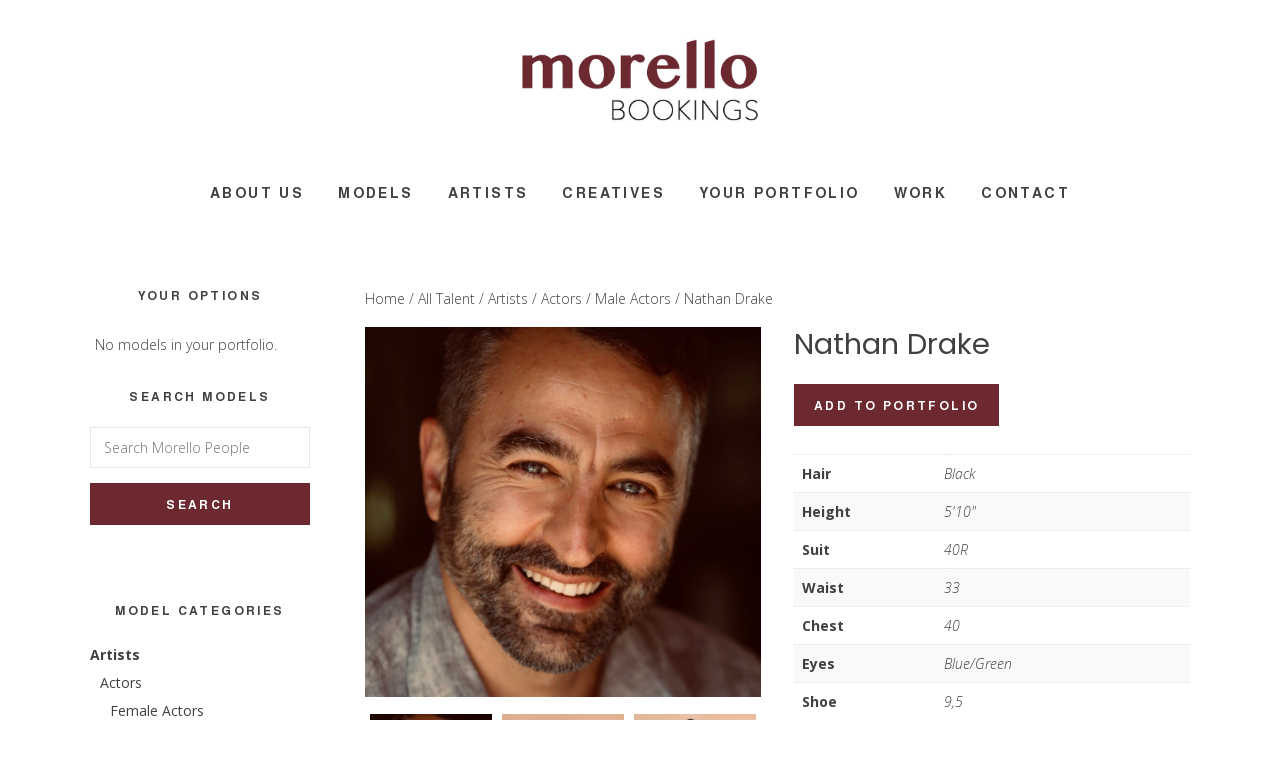

--- FILE ---
content_type: text/html; charset=UTF-8
request_url: https://morellobookings.com/all-talent/artists/actors/male-actors/nathan-drake/
body_size: 18520
content:
<!DOCTYPE html>
<html lang="en-GB">
<head >
<meta charset="UTF-8" />
<meta name="viewport" content="width=device-width, initial-scale=1" />
<meta name='robots' content='index, follow, max-image-preview:large, max-snippet:-1, max-video-preview:-1' />

<!-- Google Tag Manager for WordPress by gtm4wp.com -->
<script data-cfasync="false" data-pagespeed-no-defer>
	var gtm4wp_datalayer_name = "dataLayer";
	var dataLayer = dataLayer || [];
	const gtm4wp_use_sku_instead = 1;
	const gtm4wp_currency = 'GBP';
	const gtm4wp_product_per_impression = 10;
	const gtm4wp_clear_ecommerce = false;
	const gtm4wp_datalayer_max_timeout = 2000;
</script>
<!-- End Google Tag Manager for WordPress by gtm4wp.com -->
	<!-- This site is optimized with the Yoast SEO plugin v26.8 - https://yoast.com/product/yoast-seo-wordpress/ -->
	<title>Nathan Drake | Morello Bookings</title>
	<link rel="canonical" href="https://morellobookings.com/all-talent/artists/actors/male-actors/nathan-drake/" />
	<meta property="og:locale" content="en_GB" />
	<meta property="og:type" content="article" />
	<meta property="og:title" content="Nathan Drake | Morello Bookings" />
	<meta property="og:description" content="Nathan D is a dynamic model with a love for martial arts performing &amp; and fitness. Aside from modelling for big brands such as M&amp;S, Easyjet and Calvin Klien, Nathan is also a trained drummer and percussionist and also a DJ producer and Vocalist working with international artists such as Basement jaxx, Stereo Mc’s, and [&hellip;]" />
	<meta property="og:url" content="https://morellobookings.com/all-talent/artists/actors/male-actors/nathan-drake/" />
	<meta property="og:site_name" content="Morello Bookings" />
	<meta property="article:publisher" content="https://www.facebook.com/morello.bookings/" />
	<meta property="article:modified_time" content="2025-10-21T03:01:56+00:00" />
	<meta property="og:image" content="https://morellobookings.com/wp-content/uploads/2020/01/Nathan-Drake-HEADSHOT.jpg" />
	<meta property="og:image:width" content="1200" />
	<meta property="og:image:height" content="1122" />
	<meta property="og:image:type" content="image/jpeg" />
	<meta name="twitter:card" content="summary_large_image" />
	<meta name="twitter:site" content="@morellobookings" />
	<meta name="twitter:label1" content="Estimated reading time" />
	<meta name="twitter:data1" content="2 minutes" />
	<script type="application/ld+json" class="yoast-schema-graph">{"@context":"https://schema.org","@graph":[{"@type":"WebPage","@id":"https://morellobookings.com/all-talent/artists/actors/male-actors/nathan-drake/","url":"https://morellobookings.com/all-talent/artists/actors/male-actors/nathan-drake/","name":"Nathan Drake | Morello Bookings","isPartOf":{"@id":"https://morellobookings.com/#website"},"primaryImageOfPage":{"@id":"https://morellobookings.com/all-talent/artists/actors/male-actors/nathan-drake/#primaryimage"},"image":{"@id":"https://morellobookings.com/all-talent/artists/actors/male-actors/nathan-drake/#primaryimage"},"thumbnailUrl":"https://morellobookings.com/wp-content/uploads/2020/01/Nathan-Drake-HEADSHOT.jpg","datePublished":"2020-01-26T19:20:57+00:00","dateModified":"2025-10-21T03:01:56+00:00","breadcrumb":{"@id":"https://morellobookings.com/all-talent/artists/actors/male-actors/nathan-drake/#breadcrumb"},"inLanguage":"en-GB","potentialAction":[{"@type":"ReadAction","target":["https://morellobookings.com/all-talent/artists/actors/male-actors/nathan-drake/"]}]},{"@type":"ImageObject","inLanguage":"en-GB","@id":"https://morellobookings.com/all-talent/artists/actors/male-actors/nathan-drake/#primaryimage","url":"https://morellobookings.com/wp-content/uploads/2020/01/Nathan-Drake-HEADSHOT.jpg","contentUrl":"https://morellobookings.com/wp-content/uploads/2020/01/Nathan-Drake-HEADSHOT.jpg","width":1200,"height":1122},{"@type":"BreadcrumbList","@id":"https://morellobookings.com/all-talent/artists/actors/male-actors/nathan-drake/#breadcrumb","itemListElement":[{"@type":"ListItem","position":1,"name":"Home","item":"https://morellobookings.com/"},{"@type":"ListItem","position":2,"name":"All Talent","item":"https://morellobookings.com/all-talent/"},{"@type":"ListItem","position":3,"name":"Nathan Drake"}]},{"@type":"WebSite","@id":"https://morellobookings.com/#website","url":"https://morellobookings.com/","name":"Morello Bookings","description":"","publisher":{"@id":"https://morellobookings.com/#organization"},"potentialAction":[{"@type":"SearchAction","target":{"@type":"EntryPoint","urlTemplate":"https://morellobookings.com/?s={search_term_string}"},"query-input":{"@type":"PropertyValueSpecification","valueRequired":true,"valueName":"search_term_string"}}],"inLanguage":"en-GB"},{"@type":"Organization","@id":"https://morellobookings.com/#organization","name":"Morello Bookings","url":"https://morellobookings.com/","logo":{"@type":"ImageObject","inLanguage":"en-GB","@id":"https://morellobookings.com/#/schema/logo/image/","url":"https://morellobookings.com/wp-content/uploads/2017/10/Morello-Bookings.png","contentUrl":"https://morellobookings.com/wp-content/uploads/2017/10/Morello-Bookings.png","width":236,"height":97,"caption":"Morello Bookings"},"image":{"@id":"https://morellobookings.com/#/schema/logo/image/"},"sameAs":["https://www.facebook.com/morello.bookings/","https://x.com/morellobookings","https://www.instagram.com/morellobookings/","https://www.linkedin.com/company/18017554/"]}]}</script>
	<!-- / Yoast SEO plugin. -->


<link rel='dns-prefetch' href='//code.ionicframework.com' />
<link rel='dns-prefetch' href='//fonts.googleapis.com' />
<link rel="alternate" type="application/rss+xml" title="Morello Bookings &raquo; Feed" href="https://morellobookings.com/feed/" />
<link rel="alternate" type="application/rss+xml" title="Morello Bookings &raquo; Comments Feed" href="https://morellobookings.com/comments/feed/" />
<link rel="alternate" type="application/rss+xml" title="Morello Bookings &raquo; Nathan Drake Comments Feed" href="https://morellobookings.com/all-talent/artists/actors/male-actors/nathan-drake/feed/" />
<link rel="alternate" title="oEmbed (JSON)" type="application/json+oembed" href="https://morellobookings.com/wp-json/oembed/1.0/embed?url=https%3A%2F%2Fmorellobookings.com%2Fall-talent%2Fartists%2Factors%2Fmale-actors%2Fnathan-drake%2F" />
<link rel="alternate" title="oEmbed (XML)" type="text/xml+oembed" href="https://morellobookings.com/wp-json/oembed/1.0/embed?url=https%3A%2F%2Fmorellobookings.com%2Fall-talent%2Fartists%2Factors%2Fmale-actors%2Fnathan-drake%2F&#038;format=xml" />
<style id='wp-img-auto-sizes-contain-inline-css' type='text/css'>
img:is([sizes=auto i],[sizes^="auto," i]){contain-intrinsic-size:3000px 1500px}
/*# sourceURL=wp-img-auto-sizes-contain-inline-css */
</style>
<link rel='stylesheet' id='gallery-pro-css' href='https://morellobookings.com/wp-content/themes/morello-bookings/style.css?ver=1.2.10' type='text/css' media='all' />
<style id='gallery-pro-inline-css' type='text/css'>

		.entry-content a:not(.button),
		a:hover,
		.genesis-nav-menu a:hover,
		.genesis-nav-menu .current-menu-item > a,
		.entry-title a:hover,
		.button.white,
		.woocommerce-MyAccount-navigation li a:hover,
		.woocommerce-MyAccount-navigation li.is-active a {
		  color: #6c2930;
		}

		button,
		input[type="button"],
		input[type="reset"],
		input[type="submit"],
		.button,
		a.button,
		.button.outline:hover,
		.button.white:hover,
		.pagination a:hover,
		.button.light:hover,
		body.woocommerce-page nav.woocommerce-pagination ul li a,
		body.woocommerce-page nav.woocommerce-pagination ul li span,
		body.woocommerce-page #respond input#submit,
		body.woocommerce-page a.button,
		body.woocommerce-page button.button,
		body.woocommerce-page button.button.alt,
		body.woocommerce-page a.button.alt,
		body.woocommerce-page input.button,
		body.woocommerce-page input.button.alt,
		body.woocommerce-page input.button:disabled,
		body.woocommerce-page input.button:disabled[disabled],
		body.woocommerce-page nav.woocommerce-pagination ul li a:hover,
		body.woocommerce-page #respond input#submit:hover,
		body.woocommerce-page a.button:hover,
		body.woocommerce-page button.button:hover,
		body.woocommerce-page button.button.alt:hover,
		body.woocommerce-page a.button.alt:hover,
		body.woocommerce-page input.button:hover,
		body.woocommerce-page input.button.alt:hover,
		body.woocommerce div.product .woocommerce-tabs ul.tabs li a:hover {
		  background-color: #6c2930;
		}

		::-moz-selection { background-color: #6c2930; }
		::selection { background-color: #6c2930; }

		.button.outline,
		.button.outline:hover,
		body.woocommerce div.product .woocommerce-tabs ul.tabs li.active a,
		body.woocommerce div.product .woocommerce-tabs ul.tabs li a:hover,
		.pagination li.active a,
		body.woocommerce-page nav.woocommerce-pagination ul li span.current {
		  box-shadow: inset 0 -1px 0 0 #6c2930;
		}

		input:focus,
		select:focus,
		textarea:focus {
		  border-color: #6c2930;
		}
		
/*# sourceURL=gallery-pro-inline-css */
</style>
<style id='wp-emoji-styles-inline-css' type='text/css'>

	img.wp-smiley, img.emoji {
		display: inline !important;
		border: none !important;
		box-shadow: none !important;
		height: 1em !important;
		width: 1em !important;
		margin: 0 0.07em !important;
		vertical-align: -0.1em !important;
		background: none !important;
		padding: 0 !important;
	}
/*# sourceURL=wp-emoji-styles-inline-css */
</style>
<style id='wp-block-library-inline-css' type='text/css'>
:root{--wp-block-synced-color:#7a00df;--wp-block-synced-color--rgb:122,0,223;--wp-bound-block-color:var(--wp-block-synced-color);--wp-editor-canvas-background:#ddd;--wp-admin-theme-color:#007cba;--wp-admin-theme-color--rgb:0,124,186;--wp-admin-theme-color-darker-10:#006ba1;--wp-admin-theme-color-darker-10--rgb:0,107,160.5;--wp-admin-theme-color-darker-20:#005a87;--wp-admin-theme-color-darker-20--rgb:0,90,135;--wp-admin-border-width-focus:2px}@media (min-resolution:192dpi){:root{--wp-admin-border-width-focus:1.5px}}.wp-element-button{cursor:pointer}:root .has-very-light-gray-background-color{background-color:#eee}:root .has-very-dark-gray-background-color{background-color:#313131}:root .has-very-light-gray-color{color:#eee}:root .has-very-dark-gray-color{color:#313131}:root .has-vivid-green-cyan-to-vivid-cyan-blue-gradient-background{background:linear-gradient(135deg,#00d084,#0693e3)}:root .has-purple-crush-gradient-background{background:linear-gradient(135deg,#34e2e4,#4721fb 50%,#ab1dfe)}:root .has-hazy-dawn-gradient-background{background:linear-gradient(135deg,#faaca8,#dad0ec)}:root .has-subdued-olive-gradient-background{background:linear-gradient(135deg,#fafae1,#67a671)}:root .has-atomic-cream-gradient-background{background:linear-gradient(135deg,#fdd79a,#004a59)}:root .has-nightshade-gradient-background{background:linear-gradient(135deg,#330968,#31cdcf)}:root .has-midnight-gradient-background{background:linear-gradient(135deg,#020381,#2874fc)}:root{--wp--preset--font-size--normal:16px;--wp--preset--font-size--huge:42px}.has-regular-font-size{font-size:1em}.has-larger-font-size{font-size:2.625em}.has-normal-font-size{font-size:var(--wp--preset--font-size--normal)}.has-huge-font-size{font-size:var(--wp--preset--font-size--huge)}.has-text-align-center{text-align:center}.has-text-align-left{text-align:left}.has-text-align-right{text-align:right}.has-fit-text{white-space:nowrap!important}#end-resizable-editor-section{display:none}.aligncenter{clear:both}.items-justified-left{justify-content:flex-start}.items-justified-center{justify-content:center}.items-justified-right{justify-content:flex-end}.items-justified-space-between{justify-content:space-between}.screen-reader-text{border:0;clip-path:inset(50%);height:1px;margin:-1px;overflow:hidden;padding:0;position:absolute;width:1px;word-wrap:normal!important}.screen-reader-text:focus{background-color:#ddd;clip-path:none;color:#444;display:block;font-size:1em;height:auto;left:5px;line-height:normal;padding:15px 23px 14px;text-decoration:none;top:5px;width:auto;z-index:100000}html :where(.has-border-color){border-style:solid}html :where([style*=border-top-color]){border-top-style:solid}html :where([style*=border-right-color]){border-right-style:solid}html :where([style*=border-bottom-color]){border-bottom-style:solid}html :where([style*=border-left-color]){border-left-style:solid}html :where([style*=border-width]){border-style:solid}html :where([style*=border-top-width]){border-top-style:solid}html :where([style*=border-right-width]){border-right-style:solid}html :where([style*=border-bottom-width]){border-bottom-style:solid}html :where([style*=border-left-width]){border-left-style:solid}html :where(img[class*=wp-image-]){height:auto;max-width:100%}:where(figure){margin:0 0 1em}html :where(.is-position-sticky){--wp-admin--admin-bar--position-offset:var(--wp-admin--admin-bar--height,0px)}@media screen and (max-width:600px){html :where(.is-position-sticky){--wp-admin--admin-bar--position-offset:0px}}

/*# sourceURL=wp-block-library-inline-css */
</style><link rel='stylesheet' id='wc-blocks-style-css' href='https://morellobookings.com/wp-content/plugins/woocommerce/assets/client/blocks/wc-blocks.css?ver=wc-10.1.3' type='text/css' media='all' />
<style id='global-styles-inline-css' type='text/css'>
:root{--wp--preset--aspect-ratio--square: 1;--wp--preset--aspect-ratio--4-3: 4/3;--wp--preset--aspect-ratio--3-4: 3/4;--wp--preset--aspect-ratio--3-2: 3/2;--wp--preset--aspect-ratio--2-3: 2/3;--wp--preset--aspect-ratio--16-9: 16/9;--wp--preset--aspect-ratio--9-16: 9/16;--wp--preset--color--black: #000000;--wp--preset--color--cyan-bluish-gray: #abb8c3;--wp--preset--color--white: #ffffff;--wp--preset--color--pale-pink: #f78da7;--wp--preset--color--vivid-red: #cf2e2e;--wp--preset--color--luminous-vivid-orange: #ff6900;--wp--preset--color--luminous-vivid-amber: #fcb900;--wp--preset--color--light-green-cyan: #7bdcb5;--wp--preset--color--vivid-green-cyan: #00d084;--wp--preset--color--pale-cyan-blue: #8ed1fc;--wp--preset--color--vivid-cyan-blue: #0693e3;--wp--preset--color--vivid-purple: #9b51e0;--wp--preset--gradient--vivid-cyan-blue-to-vivid-purple: linear-gradient(135deg,rgb(6,147,227) 0%,rgb(155,81,224) 100%);--wp--preset--gradient--light-green-cyan-to-vivid-green-cyan: linear-gradient(135deg,rgb(122,220,180) 0%,rgb(0,208,130) 100%);--wp--preset--gradient--luminous-vivid-amber-to-luminous-vivid-orange: linear-gradient(135deg,rgb(252,185,0) 0%,rgb(255,105,0) 100%);--wp--preset--gradient--luminous-vivid-orange-to-vivid-red: linear-gradient(135deg,rgb(255,105,0) 0%,rgb(207,46,46) 100%);--wp--preset--gradient--very-light-gray-to-cyan-bluish-gray: linear-gradient(135deg,rgb(238,238,238) 0%,rgb(169,184,195) 100%);--wp--preset--gradient--cool-to-warm-spectrum: linear-gradient(135deg,rgb(74,234,220) 0%,rgb(151,120,209) 20%,rgb(207,42,186) 40%,rgb(238,44,130) 60%,rgb(251,105,98) 80%,rgb(254,248,76) 100%);--wp--preset--gradient--blush-light-purple: linear-gradient(135deg,rgb(255,206,236) 0%,rgb(152,150,240) 100%);--wp--preset--gradient--blush-bordeaux: linear-gradient(135deg,rgb(254,205,165) 0%,rgb(254,45,45) 50%,rgb(107,0,62) 100%);--wp--preset--gradient--luminous-dusk: linear-gradient(135deg,rgb(255,203,112) 0%,rgb(199,81,192) 50%,rgb(65,88,208) 100%);--wp--preset--gradient--pale-ocean: linear-gradient(135deg,rgb(255,245,203) 0%,rgb(182,227,212) 50%,rgb(51,167,181) 100%);--wp--preset--gradient--electric-grass: linear-gradient(135deg,rgb(202,248,128) 0%,rgb(113,206,126) 100%);--wp--preset--gradient--midnight: linear-gradient(135deg,rgb(2,3,129) 0%,rgb(40,116,252) 100%);--wp--preset--font-size--small: 13px;--wp--preset--font-size--medium: 20px;--wp--preset--font-size--large: 36px;--wp--preset--font-size--x-large: 42px;--wp--preset--spacing--20: 0.44rem;--wp--preset--spacing--30: 0.67rem;--wp--preset--spacing--40: 1rem;--wp--preset--spacing--50: 1.5rem;--wp--preset--spacing--60: 2.25rem;--wp--preset--spacing--70: 3.38rem;--wp--preset--spacing--80: 5.06rem;--wp--preset--shadow--natural: 6px 6px 9px rgba(0, 0, 0, 0.2);--wp--preset--shadow--deep: 12px 12px 50px rgba(0, 0, 0, 0.4);--wp--preset--shadow--sharp: 6px 6px 0px rgba(0, 0, 0, 0.2);--wp--preset--shadow--outlined: 6px 6px 0px -3px rgb(255, 255, 255), 6px 6px rgb(0, 0, 0);--wp--preset--shadow--crisp: 6px 6px 0px rgb(0, 0, 0);}:where(.is-layout-flex){gap: 0.5em;}:where(.is-layout-grid){gap: 0.5em;}body .is-layout-flex{display: flex;}.is-layout-flex{flex-wrap: wrap;align-items: center;}.is-layout-flex > :is(*, div){margin: 0;}body .is-layout-grid{display: grid;}.is-layout-grid > :is(*, div){margin: 0;}:where(.wp-block-columns.is-layout-flex){gap: 2em;}:where(.wp-block-columns.is-layout-grid){gap: 2em;}:where(.wp-block-post-template.is-layout-flex){gap: 1.25em;}:where(.wp-block-post-template.is-layout-grid){gap: 1.25em;}.has-black-color{color: var(--wp--preset--color--black) !important;}.has-cyan-bluish-gray-color{color: var(--wp--preset--color--cyan-bluish-gray) !important;}.has-white-color{color: var(--wp--preset--color--white) !important;}.has-pale-pink-color{color: var(--wp--preset--color--pale-pink) !important;}.has-vivid-red-color{color: var(--wp--preset--color--vivid-red) !important;}.has-luminous-vivid-orange-color{color: var(--wp--preset--color--luminous-vivid-orange) !important;}.has-luminous-vivid-amber-color{color: var(--wp--preset--color--luminous-vivid-amber) !important;}.has-light-green-cyan-color{color: var(--wp--preset--color--light-green-cyan) !important;}.has-vivid-green-cyan-color{color: var(--wp--preset--color--vivid-green-cyan) !important;}.has-pale-cyan-blue-color{color: var(--wp--preset--color--pale-cyan-blue) !important;}.has-vivid-cyan-blue-color{color: var(--wp--preset--color--vivid-cyan-blue) !important;}.has-vivid-purple-color{color: var(--wp--preset--color--vivid-purple) !important;}.has-black-background-color{background-color: var(--wp--preset--color--black) !important;}.has-cyan-bluish-gray-background-color{background-color: var(--wp--preset--color--cyan-bluish-gray) !important;}.has-white-background-color{background-color: var(--wp--preset--color--white) !important;}.has-pale-pink-background-color{background-color: var(--wp--preset--color--pale-pink) !important;}.has-vivid-red-background-color{background-color: var(--wp--preset--color--vivid-red) !important;}.has-luminous-vivid-orange-background-color{background-color: var(--wp--preset--color--luminous-vivid-orange) !important;}.has-luminous-vivid-amber-background-color{background-color: var(--wp--preset--color--luminous-vivid-amber) !important;}.has-light-green-cyan-background-color{background-color: var(--wp--preset--color--light-green-cyan) !important;}.has-vivid-green-cyan-background-color{background-color: var(--wp--preset--color--vivid-green-cyan) !important;}.has-pale-cyan-blue-background-color{background-color: var(--wp--preset--color--pale-cyan-blue) !important;}.has-vivid-cyan-blue-background-color{background-color: var(--wp--preset--color--vivid-cyan-blue) !important;}.has-vivid-purple-background-color{background-color: var(--wp--preset--color--vivid-purple) !important;}.has-black-border-color{border-color: var(--wp--preset--color--black) !important;}.has-cyan-bluish-gray-border-color{border-color: var(--wp--preset--color--cyan-bluish-gray) !important;}.has-white-border-color{border-color: var(--wp--preset--color--white) !important;}.has-pale-pink-border-color{border-color: var(--wp--preset--color--pale-pink) !important;}.has-vivid-red-border-color{border-color: var(--wp--preset--color--vivid-red) !important;}.has-luminous-vivid-orange-border-color{border-color: var(--wp--preset--color--luminous-vivid-orange) !important;}.has-luminous-vivid-amber-border-color{border-color: var(--wp--preset--color--luminous-vivid-amber) !important;}.has-light-green-cyan-border-color{border-color: var(--wp--preset--color--light-green-cyan) !important;}.has-vivid-green-cyan-border-color{border-color: var(--wp--preset--color--vivid-green-cyan) !important;}.has-pale-cyan-blue-border-color{border-color: var(--wp--preset--color--pale-cyan-blue) !important;}.has-vivid-cyan-blue-border-color{border-color: var(--wp--preset--color--vivid-cyan-blue) !important;}.has-vivid-purple-border-color{border-color: var(--wp--preset--color--vivid-purple) !important;}.has-vivid-cyan-blue-to-vivid-purple-gradient-background{background: var(--wp--preset--gradient--vivid-cyan-blue-to-vivid-purple) !important;}.has-light-green-cyan-to-vivid-green-cyan-gradient-background{background: var(--wp--preset--gradient--light-green-cyan-to-vivid-green-cyan) !important;}.has-luminous-vivid-amber-to-luminous-vivid-orange-gradient-background{background: var(--wp--preset--gradient--luminous-vivid-amber-to-luminous-vivid-orange) !important;}.has-luminous-vivid-orange-to-vivid-red-gradient-background{background: var(--wp--preset--gradient--luminous-vivid-orange-to-vivid-red) !important;}.has-very-light-gray-to-cyan-bluish-gray-gradient-background{background: var(--wp--preset--gradient--very-light-gray-to-cyan-bluish-gray) !important;}.has-cool-to-warm-spectrum-gradient-background{background: var(--wp--preset--gradient--cool-to-warm-spectrum) !important;}.has-blush-light-purple-gradient-background{background: var(--wp--preset--gradient--blush-light-purple) !important;}.has-blush-bordeaux-gradient-background{background: var(--wp--preset--gradient--blush-bordeaux) !important;}.has-luminous-dusk-gradient-background{background: var(--wp--preset--gradient--luminous-dusk) !important;}.has-pale-ocean-gradient-background{background: var(--wp--preset--gradient--pale-ocean) !important;}.has-electric-grass-gradient-background{background: var(--wp--preset--gradient--electric-grass) !important;}.has-midnight-gradient-background{background: var(--wp--preset--gradient--midnight) !important;}.has-small-font-size{font-size: var(--wp--preset--font-size--small) !important;}.has-medium-font-size{font-size: var(--wp--preset--font-size--medium) !important;}.has-large-font-size{font-size: var(--wp--preset--font-size--large) !important;}.has-x-large-font-size{font-size: var(--wp--preset--font-size--x-large) !important;}
/*# sourceURL=global-styles-inline-css */
</style>

<style id='classic-theme-styles-inline-css' type='text/css'>
/*! This file is auto-generated */
.wp-block-button__link{color:#fff;background-color:#32373c;border-radius:9999px;box-shadow:none;text-decoration:none;padding:calc(.667em + 2px) calc(1.333em + 2px);font-size:1.125em}.wp-block-file__button{background:#32373c;color:#fff;text-decoration:none}
/*# sourceURL=/wp-includes/css/classic-themes.min.css */
</style>
<link rel='stylesheet' id='slick-testimonial-style-css' href='https://morellobookings.com/wp-content/plugins/morello-testimonials-plugin/inc/style.css?ver=6.9' type='text/css' media='all' />
<link rel='stylesheet' id='woocommerce-layout-css' href='https://morellobookings.com/wp-content/plugins/woocommerce/assets/css/woocommerce-layout.css?ver=10.1.3' type='text/css' media='all' />
<link rel='stylesheet' id='woocommerce-smallscreen-css' href='https://morellobookings.com/wp-content/plugins/woocommerce/assets/css/woocommerce-smallscreen.css?ver=10.1.3' type='text/css' media='only screen and (max-width: 768px)' />
<link rel='stylesheet' id='woocommerce-general-css' href='https://morellobookings.com/wp-content/plugins/woocommerce/assets/css/woocommerce.css?ver=10.1.3' type='text/css' media='all' />
<style id='woocommerce-inline-inline-css' type='text/css'>
.woocommerce form .form-row .required { visibility: visible; }
/*# sourceURL=woocommerce-inline-inline-css */
</style>
<link rel='stylesheet' id='wooswipe-pswp-css-css' href='https://morellobookings.com/wp-content/plugins/wooswipe/public/pswp/photoswipe.css?ver=3.0.1' type='text/css' media='all' />
<link rel='stylesheet' id='wooswipe-pswp-skin-css' href='https://morellobookings.com/wp-content/plugins/wooswipe/public/pswp/default-skin/default-skin.css?ver=3.0.1' type='text/css' media='all' />
<link rel='stylesheet' id='wooswipe-slick-css-css' href='https://morellobookings.com/wp-content/plugins/wooswipe/public/slick/slick.css?ver=3.0.1' type='text/css' media='all' />
<link rel='stylesheet' id='wooswipe-slick-theme-css' href='https://morellobookings.com/wp-content/plugins/wooswipe/public/slick/slick-theme.css?ver=3.0.1' type='text/css' media='all' />
<link rel='stylesheet' id='wooswipe-css-css' href='https://morellobookings.com/wp-content/plugins/wooswipe/public/css/wooswipe.css?ver=3.0.1' type='text/css' media='all' />
<link rel='stylesheet' id='brands-styles-css' href='https://morellobookings.com/wp-content/plugins/woocommerce/assets/css/brands.css?ver=10.1.3' type='text/css' media='all' />
<link rel='stylesheet' id='morello-fonts-css' href='https://morellobookings.com/wp-content/themes/morello-bookings/fonts/stylesheet.css?ver=1.2.10' type='text/css' media='all' />
<link rel='stylesheet' id='ionicons-css' href='//code.ionicframework.com/ionicons/2.0.1/css/ionicons.min.css?ver=1.2.10' type='text/css' media='all' />
<link rel='stylesheet' id='google-fonts-css' href='//fonts.googleapis.com/css?family=Poppins%7CCormorant%3A400%2C400i%2C700%2C700i%7COpen+Sans%3A300%2C300i%2C400%2C600%2C600i%2C700%2C700i&#038;ver=1.2.10' type='text/css' media='all' />
<link rel='stylesheet' id='morello-styles-css' href='https://morellobookings.com/wp-content/themes/morello-bookings/morello-styles.css?ver=1.2.10' type='text/css' media='all' />
<link rel='stylesheet' id='slick-styles-css' href='https://morellobookings.com/wp-content/themes/morello-bookings/slick/slick.css?ver=1.2.10' type='text/css' media='all' />
<link rel='stylesheet' id='custom-styles-css' href='https://morellobookings.com/wp-content/themes/morello-bookings/assets/css/style.css?ver=1.2.10' type='text/css' media='all' />
<link rel='stylesheet' id='simple-social-icons-font-css' href='https://morellobookings.com/wp-content/plugins/simple-social-icons/css/style.css?ver=4.0.0' type='text/css' media='all' />
<script type="text/javascript" src="https://morellobookings.com/wp-includes/js/jquery/jquery.min.js?ver=3.7.1" id="jquery-core-js"></script>
<script type="text/javascript" src="https://morellobookings.com/wp-includes/js/jquery/jquery-migrate.min.js?ver=3.4.1" id="jquery-migrate-js"></script>
<script type="text/javascript" src="https://morellobookings.com/wp-content/plugins/morello-testimonials-plugin/inc/custom.js?ver=1" id="slick-testimonial-js-js"></script>
<script type="text/javascript" src="https://morellobookings.com/wp-content/plugins/woocommerce/assets/js/jquery-blockui/jquery.blockUI.min.js?ver=2.7.0-wc.10.1.3" id="jquery-blockui-js" defer="defer" data-wp-strategy="defer"></script>
<script type="text/javascript" id="wc-add-to-cart-js-extra">
/* <![CDATA[ */
var wc_add_to_cart_params = {"ajax_url":"/wp-admin/admin-ajax.php","wc_ajax_url":"/?wc-ajax=%%endpoint%%","i18n_view_cart":"View portfolio","cart_url":"https://morellobookings.com/portfolio/","is_cart":"","cart_redirect_after_add":"no"};
//# sourceURL=wc-add-to-cart-js-extra
/* ]]> */
</script>
<script type="text/javascript" src="https://morellobookings.com/wp-content/plugins/woocommerce/assets/js/frontend/add-to-cart.min.js?ver=10.1.3" id="wc-add-to-cart-js" defer="defer" data-wp-strategy="defer"></script>
<script type="text/javascript" id="wc-single-product-js-extra">
/* <![CDATA[ */
var wc_single_product_params = {"i18n_required_rating_text":"Please select a rating","i18n_rating_options":["1 of 5 stars","2 of 5 stars","3 of 5 stars","4 of 5 stars","5 of 5 stars"],"i18n_product_gallery_trigger_text":"View full-screen image gallery","review_rating_required":"yes","flexslider":{"rtl":false,"animation":"slide","smoothHeight":true,"directionNav":false,"controlNav":"thumbnails","slideshow":false,"animationSpeed":500,"animationLoop":false,"allowOneSlide":false},"zoom_enabled":"","zoom_options":[],"photoswipe_enabled":"","photoswipe_options":{"shareEl":false,"closeOnScroll":false,"history":false,"hideAnimationDuration":0,"showAnimationDuration":0},"flexslider_enabled":""};
//# sourceURL=wc-single-product-js-extra
/* ]]> */
</script>
<script type="text/javascript" src="https://morellobookings.com/wp-content/plugins/woocommerce/assets/js/frontend/single-product.min.js?ver=10.1.3" id="wc-single-product-js" defer="defer" data-wp-strategy="defer"></script>
<script type="text/javascript" src="https://morellobookings.com/wp-content/plugins/woocommerce/assets/js/js-cookie/js.cookie.min.js?ver=2.1.4-wc.10.1.3" id="js-cookie-js" defer="defer" data-wp-strategy="defer"></script>
<script type="text/javascript" id="woocommerce-js-extra">
/* <![CDATA[ */
var woocommerce_params = {"ajax_url":"/wp-admin/admin-ajax.php","wc_ajax_url":"/?wc-ajax=%%endpoint%%","i18n_password_show":"Show password","i18n_password_hide":"Hide password"};
//# sourceURL=woocommerce-js-extra
/* ]]> */
</script>
<script type="text/javascript" src="https://morellobookings.com/wp-content/plugins/woocommerce/assets/js/frontend/woocommerce.min.js?ver=10.1.3" id="woocommerce-js" defer="defer" data-wp-strategy="defer"></script>
<script type="text/javascript" src="https://morellobookings.com/wp-content/plugins/wooswipe/public/pswp/photoswipe.min.js?ver=3.0.1" id="wooswipe-pswp-js"></script>
<script type="text/javascript" src="https://morellobookings.com/wp-content/plugins/wooswipe/public/pswp/photoswipe-ui-default.min.js?ver=3.0.1" id="wooswipe-pswp-ui-js"></script>
<script type="text/javascript" src="https://morellobookings.com/wp-content/plugins/wooswipe/public/slick/slick.min.js?ver=3.0.1" id="wooswipe-slick-js"></script>
<script type="text/javascript" src="https://morellobookings.com/wp-content/themes/morello-bookings/js/jquery.fitvids.js?ver=1.2.10" id="fitvids-js"></script>
<script type="text/javascript" src="https://morellobookings.com/wp-content/themes/morello-bookings/js/global.js?ver=1.2.10" id="bbs-global-js"></script>
<script type="text/javascript" src="https://morellobookings.com/wp-content/themes/morello-bookings/js/headhesive.min.js?ver=1.2.10" id="bbs-headhesive-js"></script>
<script type="text/javascript" src="https://morellobookings.com/wp-content/themes/morello-bookings/js/responsive-menu.js?ver=1.2.10" id="bbs-responsive-menu-js"></script>
<script type="text/javascript" src="https://morellobookings.com/wp-content/themes/morello-bookings/slick/slick.js?ver=1.2.10" id="slick-script-js"></script>
<script type="text/javascript" src="https://morellobookings.com/wp-content/themes/morello-bookings/js/slick-modifier.js?ver=1.2.10" id="slick-modifier-js"></script>
<script type="text/javascript" src="https://morellobookings.com/wp-content/themes/morello-bookings/assets/js/scripts.min.js?ver=1.2.10" id="custom-scripts-js"></script>
<link rel="https://api.w.org/" href="https://morellobookings.com/wp-json/" /><link rel="alternate" title="JSON" type="application/json" href="https://morellobookings.com/wp-json/wp/v2/product/17184" /><link rel="EditURI" type="application/rsd+xml" title="RSD" href="https://morellobookings.com/xmlrpc.php?rsd" />
<meta name="generator" content="WordPress 6.9" />
<meta name="generator" content="WooCommerce 10.1.3" />
<link rel='shortlink' href='https://morellobookings.com/?p=17184' />

<!-- Google Tag Manager for WordPress by gtm4wp.com -->
<!-- GTM Container placement set to automatic -->
<script data-cfasync="false" data-pagespeed-no-defer>
	var dataLayer_content = {"visitorLoginState":"logged-out","visitorType":"visitor-logged-out","pagePostType":"product","pagePostType2":"single-product","pagePostAuthorID":3,"pagePostAuthor":"malene","browserName":"","browserVersion":"","browserEngineName":"","browserEngineVersion":"","osName":"","osVersion":"","deviceType":"bot","deviceManufacturer":"","deviceModel":"","productRatingCounts":[],"productAverageRating":0,"productReviewCount":0,"productType":"simple","productIsVariable":0};
	dataLayer.push( dataLayer_content );
</script>
<script data-cfasync="false" data-pagespeed-no-defer>
(function(w,d,s,l,i){w[l]=w[l]||[];w[l].push({'gtm.start':
new Date().getTime(),event:'gtm.js'});var f=d.getElementsByTagName(s)[0],
j=d.createElement(s),dl=l!='dataLayer'?'&l='+l:'';j.async=true;j.src=
'//www.googletagmanager.com/gtm.js?id='+i+dl;f.parentNode.insertBefore(j,f);
})(window,document,'script','dataLayer','GTM-5FL6BCJ');
</script>
<!-- End Google Tag Manager for WordPress by gtm4wp.com --><link rel="icon" href="https://morellobookings.com/wp-content/themes/genesis/images/favicon.ico" />
<style type="text/css">.site-title a { background: url(https://morellobookings.com/wp-content/uploads/2017/07/cropped-new-small.jpg) no-repeat !important; }</style>
	<noscript><style>.woocommerce-product-gallery{ opacity: 1 !important; }</style></noscript>
			<style type="text/css" id="wp-custom-css">
			@media (min-width: 768px) {
body .front-page-1 .wrap {
    display: inline-grid;
}
}
p.return-to-shop a.wc-backward {display:none}		</style>
		</head>
<body class="wp-singular product-template-default single single-product postid-17184 wp-theme-genesis wp-child-theme-morello-bookings theme-genesis woocommerce woocommerce-page woocommerce-no-js custom-header header-image header-full-width sidebar-content genesis-breadcrumbs-hidden genesis-footer-widgets-visible">
<!-- GTM Container placement set to automatic -->
<!-- Google Tag Manager (noscript) -->
				<noscript><iframe src="https://www.googletagmanager.com/ns.html?id=GTM-5FL6BCJ" height="0" width="0" style="display:none;visibility:hidden" aria-hidden="true"></iframe></noscript>
<!-- End Google Tag Manager (noscript) -->
<!-- GTM Container placement set to automatic -->
<!-- Google Tag Manager (noscript) --><div class="site-container"><ul class="genesis-skip-link"><li><a href="#genesis-content" class="screen-reader-shortcut"> Skip to main content</a></li><li><a href="#genesis-sidebar-primary" class="screen-reader-shortcut"> Skip to primary sidebar</a></li><li><a href="#genesis-footer-widgets" class="screen-reader-shortcut"> Skip to footer</a></li></ul><header class="site-header"><div class="wrap"><div class="title-area"><p class="site-title"><a href="https://morellobookings.com/">Morello Bookings</a></p></div><nav class="nav-secondary" aria-label="Secondary"><div class="wrap"><ul id="menu-top-menu" class="menu genesis-nav-menu menu-secondary js-superfish"><li id="menu-item-90" class="menu-item menu-item-type-post_type menu-item-object-page menu-item-90"><a href="https://morellobookings.com/about-us/"><span >About Us</span></a></li>
<li id="menu-item-145" class="menu-item menu-item-type-taxonomy menu-item-object-product_cat current-product-ancestor menu-item-has-children menu-item-145"><a href="https://morellobookings.com/talent-category/models/"><span >Models</span></a>
<ul class="sub-menu">
	<li id="menu-item-157" class="menu-item menu-item-type-taxonomy menu-item-object-product_cat menu-item-157"><a href="https://morellobookings.com/talent-category/models/female-models/"><span >Female</span></a></li>
	<li id="menu-item-159" class="menu-item menu-item-type-taxonomy menu-item-object-product_cat menu-item-159"><a href="https://morellobookings.com/talent-category/models/male-models/"><span >Male</span></a></li>
	<li id="menu-item-161" class="menu-item menu-item-type-taxonomy menu-item-object-product_cat current-product-ancestor current-menu-parent current-product-parent menu-item-161"><a href="https://morellobookings.com/talent-category/models/mature-models/"><span >Mature</span></a></li>
	<li id="menu-item-158" class="menu-item menu-item-type-taxonomy menu-item-object-product_cat menu-item-158"><a href="https://morellobookings.com/talent-category/models/kids-families/"><span >Kids, Families &#038; Couples</span></a></li>
	<li id="menu-item-170" class="menu-item menu-item-type-taxonomy menu-item-object-product_cat menu-item-170"><a href="https://morellobookings.com/talent-category/models/hands-feet-models/"><span >Hands &#038; Feet</span></a></li>
	<li id="menu-item-168" class="menu-item menu-item-type-taxonomy menu-item-object-product_cat menu-item-168"><a href="https://morellobookings.com/talent-category/models/catwalk-models/"><span >Catwalk</span></a></li>
	<li id="menu-item-169" class="menu-item menu-item-type-taxonomy menu-item-object-product_cat menu-item-169"><a href="https://morellobookings.com/talent-category/models/petite-models/"><span >Petite</span></a></li>
	<li id="menu-item-162" class="menu-item menu-item-type-taxonomy menu-item-object-product_cat menu-item-162"><a href="https://morellobookings.com/talent-category/models/sport-fitness-models/"><span >Sport &#038; Fitness</span></a></li>
</ul>
</li>
<li id="menu-item-163" class="menu-item menu-item-type-taxonomy menu-item-object-product_cat current-product-ancestor current-menu-parent current-product-parent menu-item-has-children menu-item-163"><a href="https://morellobookings.com/talent-category/artists/"><span >Artists</span></a>
<ul class="sub-menu">
	<li id="menu-item-165" class="menu-item menu-item-type-taxonomy menu-item-object-product_cat current-product-ancestor current-menu-parent current-product-parent menu-item-165"><a href="https://morellobookings.com/talent-category/artists/actors/"><span >Actors</span></a></li>
	<li id="menu-item-167" class="menu-item menu-item-type-taxonomy menu-item-object-product_cat menu-item-167"><a href="https://morellobookings.com/talent-category/artists/presenters/"><span >Presenters</span></a></li>
	<li id="menu-item-461" class="menu-item menu-item-type-taxonomy menu-item-object-product_cat menu-item-461"><a href="https://morellobookings.com/talent-category/artists/dancers/"><span >Dancers</span></a></li>
</ul>
</li>
<li id="menu-item-164" class="menu-item menu-item-type-taxonomy menu-item-object-product_cat menu-item-has-children menu-item-164"><a href="https://morellobookings.com/talent-category/creatives/"><span >Creatives</span></a>
<ul class="sub-menu">
	<li id="menu-item-144" class="menu-item menu-item-type-taxonomy menu-item-object-product_cat menu-item-144"><a href="https://morellobookings.com/talent-category/creatives/makeup-artists/"><span >Makeup Artists</span></a></li>
	<li id="menu-item-146" class="menu-item menu-item-type-taxonomy menu-item-object-product_cat menu-item-146"><a href="https://morellobookings.com/talent-category/creatives/photographers/"><span >Photographers</span></a></li>
</ul>
</li>
<li id="menu-item-91" class="menu-item menu-item-type-post_type menu-item-object-page menu-item-91"><a href="https://morellobookings.com/portfolio/"><span >Your Portfolio</span></a></li>
<li id="menu-item-5543" class="menu-item menu-item-type-post_type menu-item-object-page menu-item-5543"><a href="https://morellobookings.com/news/"><span >Work</span></a></li>
<li id="menu-item-89" class="menu-item menu-item-type-post_type menu-item-object-page menu-item-89"><a href="https://morellobookings.com/contact/"><span >Contact</span></a></li>
</ul></div></nav></div></header><div class="site-inner"><div class="wrap">
	<div id="primary" class="content-area"><main id="main" class="site-main" role="main"><nav class="woocommerce-breadcrumb" aria-label="Breadcrumb"><a href="https://morellobookings.com">Home</a>&nbsp;&#47;&nbsp;<a href="https://morellobookings.com/all-talent/">All Talent</a>&nbsp;&#47;&nbsp;<a href="https://morellobookings.com/talent-category/artists/">Artists</a>&nbsp;&#47;&nbsp;<a href="https://morellobookings.com/talent-category/artists/actors/">Actors</a>&nbsp;&#47;&nbsp;<a href="https://morellobookings.com/talent-category/artists/actors/male-actors/">Male Actors</a>&nbsp;&#47;&nbsp;Nathan Drake</nav>
					
			<div class="woocommerce-notices-wrapper"></div><div id="product-17184" class="entry product type-product post-17184 status-publish first instock product_cat-actors product_cat-artists product_cat-male-actors product_cat-male-mature product_cat-mature-models has-post-thumbnail sold-individually shipping-taxable purchasable product-type-simple">

	
<!-- This file should primarily consist of HTML with a little bit of PHP. -->
<div id="wooswipe" class="images">
    <input type="hidden" name="main-image-swiper" class="main-image-swiper" id="main_image_swiper" value="0" />
    
                    <div class="woocommerce-product-gallery__image single-product-main-image">
                    <a href="https://morellobookings.com/wp-content/uploads/2020/01/Nathan-Drake-HEADSHOT.jpg" class="woocommerce-main-image zoom" ><img width="600" height="561" src="https://morellobookings.com/wp-content/uploads/2020/01/Nathan-Drake-HEADSHOT-600x561.jpg" class="attachment-shop_single size-shop_single wp-post-image" alt="Nathan Drake HEADSHOT" title="Nathan Drake HEADSHOT" data-hq="https://morellobookings.com/wp-content/uploads/2020/01/Nathan-Drake-HEADSHOT.jpg" data-w="1155" data-h="1080" decoding="async" srcset="https://morellobookings.com/wp-content/uploads/2020/01/Nathan-Drake-HEADSHOT-600x561.jpg 600w, https://morellobookings.com/wp-content/uploads/2020/01/Nathan-Drake-HEADSHOT-300x281.jpg 300w, https://morellobookings.com/wp-content/uploads/2020/01/Nathan-Drake-HEADSHOT-768x718.jpg 768w, https://morellobookings.com/wp-content/uploads/2020/01/Nathan-Drake-HEADSHOT-1024x957.jpg 1024w, https://morellobookings.com/wp-content/uploads/2020/01/Nathan-Drake-HEADSHOT.jpg 1200w" sizes="(max-width: 600px) 100vw, 600px" /></a>
                </div>            <div class="thumbnails" >
                <ul class="thumbnail-nav">
                    <li><div class="thumb" data-hq="https://morellobookings.com/wp-content/uploads/2020/01/Nathan-Drake-HEADSHOT.jpg" data-w="1155" data-h="1080" data-med="https://morellobookings.com/wp-content/uploads/2020/01/Nathan-Drake-HEADSHOT-600x561.jpg" data-medw="600" data-medh="561" data-attachment_id="main_image_17187" data-slide="0"><img width="100" height="100" src="https://morellobookings.com/wp-content/uploads/2020/01/Nathan-Drake-HEADSHOT-100x100.jpg" class="attachment-shop_thumbnail size-shop_thumbnail" alt="Nathan Drake HEADSHOT" title="Nathan Drake HEADSHOT" sizes="(max-width: 600px) 100vw, 600px" decoding="async" srcset="https://morellobookings.com/wp-content/uploads/2020/01/Nathan-Drake-HEADSHOT-100x100.jpg 100w, https://morellobookings.com/wp-content/uploads/2020/01/Nathan-Drake-HEADSHOT-150x150.jpg 150w, https://morellobookings.com/wp-content/uploads/2020/01/Nathan-Drake-HEADSHOT-500x500.jpg 500w, https://morellobookings.com/wp-content/uploads/2020/01/Nathan-Drake-HEADSHOT-300x300.jpg 300w" /></div></li><li><div class="thumb" data-hq="https://morellobookings.com/wp-content/uploads/2020/01/Nathan-Drake4.jpg" data-w="721" data-h="1080" data-med="https://morellobookings.com/wp-content/uploads/2020/01/Nathan-Drake4.jpg" data-medw="1200" data-medh="1798" data-attachment_id="main_image_49859" data-slide="1"><img width="100" height="100" src="https://morellobookings.com/wp-content/uploads/2020/01/Nathan-Drake4.jpg" class="attachment-shop_thumbnail size-shop_thumbnail" alt="Nathan Drake4" title="Nathan Drake4" sizes="(max-width: 1200px) 100vw, 1200px" decoding="async" srcset="https://morellobookings.com/wp-content/uploads/2020/01/Nathan-Drake4.jpg 1200w, https://morellobookings.com/wp-content/uploads/2020/01/Nathan-Drake4-200x300.jpg 200w, https://morellobookings.com/wp-content/uploads/2020/01/Nathan-Drake4-683x1024.jpg 683w, https://morellobookings.com/wp-content/uploads/2020/01/Nathan-Drake4-768x1151.jpg 768w, https://morellobookings.com/wp-content/uploads/2020/01/Nathan-Drake4-1025x1536.jpg 1025w, https://morellobookings.com/wp-content/uploads/2020/01/Nathan-Drake4-600x899.jpg 600w" /></div></li><li><div class="thumb" data-hq="https://morellobookings.com/wp-content/uploads/2020/01/Nathan-Drake1.jpg" data-w="721" data-h="1080" data-med="https://morellobookings.com/wp-content/uploads/2020/01/Nathan-Drake1.jpg" data-medw="1200" data-medh="1798" data-attachment_id="main_image_49856" data-slide="2"><img width="100" height="100" src="https://morellobookings.com/wp-content/uploads/2020/01/Nathan-Drake1.jpg" class="attachment-shop_thumbnail size-shop_thumbnail" alt="Nathan Drake1" title="Nathan Drake1" sizes="(max-width: 1200px) 100vw, 1200px" decoding="async" srcset="https://morellobookings.com/wp-content/uploads/2020/01/Nathan-Drake1.jpg 1200w, https://morellobookings.com/wp-content/uploads/2020/01/Nathan-Drake1-200x300.jpg 200w, https://morellobookings.com/wp-content/uploads/2020/01/Nathan-Drake1-683x1024.jpg 683w, https://morellobookings.com/wp-content/uploads/2020/01/Nathan-Drake1-768x1151.jpg 768w, https://morellobookings.com/wp-content/uploads/2020/01/Nathan-Drake1-1025x1536.jpg 1025w, https://morellobookings.com/wp-content/uploads/2020/01/Nathan-Drake1-600x899.jpg 600w" /></div></li><li><div class="thumb" data-hq="https://morellobookings.com/wp-content/uploads/2020/01/Nathan-Drake3.jpg" data-w="721" data-h="1080" data-med="https://morellobookings.com/wp-content/uploads/2020/01/Nathan-Drake3.jpg" data-medw="1200" data-medh="1798" data-attachment_id="main_image_49858" data-slide="3"><img width="100" height="100" src="https://morellobookings.com/wp-content/uploads/2020/01/Nathan-Drake3.jpg" class="attachment-shop_thumbnail size-shop_thumbnail" alt="Nathan Drake3" title="Nathan Drake3" sizes="(max-width: 1200px) 100vw, 1200px" decoding="async" srcset="https://morellobookings.com/wp-content/uploads/2020/01/Nathan-Drake3.jpg 1200w, https://morellobookings.com/wp-content/uploads/2020/01/Nathan-Drake3-200x300.jpg 200w, https://morellobookings.com/wp-content/uploads/2020/01/Nathan-Drake3-683x1024.jpg 683w, https://morellobookings.com/wp-content/uploads/2020/01/Nathan-Drake3-768x1151.jpg 768w, https://morellobookings.com/wp-content/uploads/2020/01/Nathan-Drake3-1025x1536.jpg 1025w, https://morellobookings.com/wp-content/uploads/2020/01/Nathan-Drake3-600x899.jpg 600w" /></div></li><li><div class="thumb" data-hq="https://morellobookings.com/wp-content/uploads/2020/01/Nathan-Drake2.jpg" data-w="721" data-h="1080" data-med="https://morellobookings.com/wp-content/uploads/2020/01/Nathan-Drake2.jpg" data-medw="1200" data-medh="1798" data-attachment_id="main_image_49857" data-slide="4"><img width="100" height="100" src="https://morellobookings.com/wp-content/uploads/2020/01/Nathan-Drake2.jpg" class="attachment-shop_thumbnail size-shop_thumbnail" alt="Nathan Drake2" title="Nathan Drake2" sizes="(max-width: 1200px) 100vw, 1200px" decoding="async" srcset="https://morellobookings.com/wp-content/uploads/2020/01/Nathan-Drake2.jpg 1200w, https://morellobookings.com/wp-content/uploads/2020/01/Nathan-Drake2-200x300.jpg 200w, https://morellobookings.com/wp-content/uploads/2020/01/Nathan-Drake2-683x1024.jpg 683w, https://morellobookings.com/wp-content/uploads/2020/01/Nathan-Drake2-768x1151.jpg 768w, https://morellobookings.com/wp-content/uploads/2020/01/Nathan-Drake2-1025x1536.jpg 1025w, https://morellobookings.com/wp-content/uploads/2020/01/Nathan-Drake2-600x899.jpg 600w" /></div></li><li><div class="thumb" data-hq="https://morellobookings.com/wp-content/uploads/2020/01/Nathan-Drake-2.jpg" data-w="683" data-h="1024" data-med="https://morellobookings.com/wp-content/uploads/2020/01/Nathan-Drake-2-600x900.jpg" data-medw="600" data-medh="900" data-attachment_id="main_image_17188" data-slide="5"><img width="100" height="100" src="https://morellobookings.com/wp-content/uploads/2020/01/Nathan-Drake-2-100x100.jpg" class="attachment-shop_thumbnail size-shop_thumbnail" alt="Nathan Drake 2" title="Nathan Drake 2" sizes="(max-width: 600px) 100vw, 600px" decoding="async" srcset="https://morellobookings.com/wp-content/uploads/2020/01/Nathan-Drake-2-100x100.jpg 100w, https://morellobookings.com/wp-content/uploads/2020/01/Nathan-Drake-2-150x150.jpg 150w, https://morellobookings.com/wp-content/uploads/2020/01/Nathan-Drake-2-500x500.jpg 500w, https://morellobookings.com/wp-content/uploads/2020/01/Nathan-Drake-2-300x300.jpg 300w" /></div></li><li><div class="thumb" data-hq="https://morellobookings.com/wp-content/uploads/2020/01/Nathan-Drake-3.jpg" data-w="683" data-h="1024" data-med="https://morellobookings.com/wp-content/uploads/2020/01/Nathan-Drake-3-600x900.jpg" data-medw="600" data-medh="900" data-attachment_id="main_image_17189" data-slide="6"><img width="100" height="100" src="https://morellobookings.com/wp-content/uploads/2020/01/Nathan-Drake-3-100x100.jpg" class="attachment-shop_thumbnail size-shop_thumbnail" alt="Nathan Drake 3" title="Nathan Drake 3" sizes="(max-width: 600px) 100vw, 600px" decoding="async" srcset="https://morellobookings.com/wp-content/uploads/2020/01/Nathan-Drake-3-100x100.jpg 100w, https://morellobookings.com/wp-content/uploads/2020/01/Nathan-Drake-3-150x150.jpg 150w, https://morellobookings.com/wp-content/uploads/2020/01/Nathan-Drake-3-500x500.jpg 500w, https://morellobookings.com/wp-content/uploads/2020/01/Nathan-Drake-3-300x300.jpg 300w" /></div></li><li><div class="thumb" data-hq="https://morellobookings.com/wp-content/uploads/2020/01/Nathan-Drake-4.jpg" data-w="683" data-h="1024" data-med="https://morellobookings.com/wp-content/uploads/2020/01/Nathan-Drake-4-600x900.jpg" data-medw="600" data-medh="900" data-attachment_id="main_image_17190" data-slide="7"><img width="100" height="100" src="https://morellobookings.com/wp-content/uploads/2020/01/Nathan-Drake-4-100x100.jpg" class="attachment-shop_thumbnail size-shop_thumbnail" alt="Nathan Drake 4" title="Nathan Drake 4" sizes="(max-width: 600px) 100vw, 600px" decoding="async" srcset="https://morellobookings.com/wp-content/uploads/2020/01/Nathan-Drake-4-100x100.jpg 100w, https://morellobookings.com/wp-content/uploads/2020/01/Nathan-Drake-4-150x150.jpg 150w, https://morellobookings.com/wp-content/uploads/2020/01/Nathan-Drake-4-500x500.jpg 500w, https://morellobookings.com/wp-content/uploads/2020/01/Nathan-Drake-4-300x300.jpg 300w" /></div></li><li><div class="thumb" data-hq="https://morellobookings.com/wp-content/uploads/2020/01/Nathan-Drake-5.jpg" data-w="683" data-h="1024" data-med="https://morellobookings.com/wp-content/uploads/2020/01/Nathan-Drake-5-600x900.jpg" data-medw="600" data-medh="900" data-attachment_id="main_image_17191" data-slide="8"><img width="100" height="100" src="https://morellobookings.com/wp-content/uploads/2020/01/Nathan-Drake-5-100x100.jpg" class="attachment-shop_thumbnail size-shop_thumbnail" alt="Nathan Drake 5" title="Nathan Drake 5" sizes="(max-width: 600px) 100vw, 600px" decoding="async" srcset="https://morellobookings.com/wp-content/uploads/2020/01/Nathan-Drake-5-100x100.jpg 100w, https://morellobookings.com/wp-content/uploads/2020/01/Nathan-Drake-5-150x150.jpg 150w, https://morellobookings.com/wp-content/uploads/2020/01/Nathan-Drake-5-500x500.jpg 500w, https://morellobookings.com/wp-content/uploads/2020/01/Nathan-Drake-5-300x300.jpg 300w" /></div></li><li><div class="thumb" data-hq="https://morellobookings.com/wp-content/uploads/2020/01/Nathan-Drake-6.jpg" data-w="683" data-h="1024" data-med="https://morellobookings.com/wp-content/uploads/2020/01/Nathan-Drake-6-600x900.jpg" data-medw="600" data-medh="900" data-attachment_id="main_image_17192" data-slide="9"><img width="100" height="100" src="https://morellobookings.com/wp-content/uploads/2020/01/Nathan-Drake-6-100x100.jpg" class="attachment-shop_thumbnail size-shop_thumbnail" alt="Nathan Drake 6" title="Nathan Drake 6" sizes="(max-width: 600px) 100vw, 600px" decoding="async" srcset="https://morellobookings.com/wp-content/uploads/2020/01/Nathan-Drake-6-100x100.jpg 100w, https://morellobookings.com/wp-content/uploads/2020/01/Nathan-Drake-6-150x150.jpg 150w, https://morellobookings.com/wp-content/uploads/2020/01/Nathan-Drake-6-500x500.jpg 500w, https://morellobookings.com/wp-content/uploads/2020/01/Nathan-Drake-6-300x300.jpg 300w" /></div></li><li><div class="thumb" data-hq="https://morellobookings.com/wp-content/uploads/2020/01/Nathan-Drake-7.jpg" data-w="666" data-h="1024" data-med="https://morellobookings.com/wp-content/uploads/2020/01/Nathan-Drake-7-600x923.jpg" data-medw="600" data-medh="923" data-attachment_id="main_image_17193" data-slide="10"><img width="100" height="100" src="https://morellobookings.com/wp-content/uploads/2020/01/Nathan-Drake-7-100x100.jpg" class="attachment-shop_thumbnail size-shop_thumbnail" alt="Nathan Drake 7" title="Nathan Drake 7" sizes="(max-width: 600px) 100vw, 600px" decoding="async" srcset="https://morellobookings.com/wp-content/uploads/2020/01/Nathan-Drake-7-100x100.jpg 100w, https://morellobookings.com/wp-content/uploads/2020/01/Nathan-Drake-7-150x150.jpg 150w, https://morellobookings.com/wp-content/uploads/2020/01/Nathan-Drake-7-500x500.jpg 500w, https://morellobookings.com/wp-content/uploads/2020/01/Nathan-Drake-7-300x300.jpg 300w" /></div></li><li><div class="thumb" data-hq="https://morellobookings.com/wp-content/uploads/2020/01/Nathan-Drake-8.jpg" data-w="683" data-h="1024" data-med="https://morellobookings.com/wp-content/uploads/2020/01/Nathan-Drake-8-600x900.jpg" data-medw="600" data-medh="900" data-attachment_id="main_image_17194" data-slide="11"><img width="100" height="100" src="https://morellobookings.com/wp-content/uploads/2020/01/Nathan-Drake-8-100x100.jpg" class="attachment-shop_thumbnail size-shop_thumbnail" alt="Nathan Drake 8" title="Nathan Drake 8" sizes="(max-width: 600px) 100vw, 600px" decoding="async" srcset="https://morellobookings.com/wp-content/uploads/2020/01/Nathan-Drake-8-100x100.jpg 100w, https://morellobookings.com/wp-content/uploads/2020/01/Nathan-Drake-8-150x150.jpg 150w, https://morellobookings.com/wp-content/uploads/2020/01/Nathan-Drake-8-500x500.jpg 500w, https://morellobookings.com/wp-content/uploads/2020/01/Nathan-Drake-8-300x300.jpg 300w" /></div></li><li><div class="thumb" data-hq="https://morellobookings.com/wp-content/uploads/2020/01/Nathan-Drake-9.jpg" data-w="683" data-h="1024" data-med="https://morellobookings.com/wp-content/uploads/2020/01/Nathan-Drake-9-600x900.jpg" data-medw="600" data-medh="900" data-attachment_id="main_image_17195" data-slide="12"><img width="100" height="100" src="https://morellobookings.com/wp-content/uploads/2020/01/Nathan-Drake-9-100x100.jpg" class="attachment-shop_thumbnail size-shop_thumbnail" alt="Nathan Drake 9" title="Nathan Drake 9" sizes="(max-width: 600px) 100vw, 600px" decoding="async" srcset="https://morellobookings.com/wp-content/uploads/2020/01/Nathan-Drake-9-100x100.jpg 100w, https://morellobookings.com/wp-content/uploads/2020/01/Nathan-Drake-9-150x150.jpg 150w, https://morellobookings.com/wp-content/uploads/2020/01/Nathan-Drake-9-500x500.jpg 500w, https://morellobookings.com/wp-content/uploads/2020/01/Nathan-Drake-9-300x300.jpg 300w" /></div></li><li><div class="thumb" data-hq="https://morellobookings.com/wp-content/uploads/2020/01/Nathan-Drake-10.jpg" data-w="683" data-h="1024" data-med="https://morellobookings.com/wp-content/uploads/2020/01/Nathan-Drake-10-600x900.jpg" data-medw="600" data-medh="900" data-attachment_id="main_image_17196" data-slide="13"><img width="100" height="100" src="https://morellobookings.com/wp-content/uploads/2020/01/Nathan-Drake-10-100x100.jpg" class="attachment-shop_thumbnail size-shop_thumbnail" alt="Nathan Drake 10" title="Nathan Drake 10" sizes="(max-width: 600px) 100vw, 600px" decoding="async" srcset="https://morellobookings.com/wp-content/uploads/2020/01/Nathan-Drake-10-100x100.jpg 100w, https://morellobookings.com/wp-content/uploads/2020/01/Nathan-Drake-10-150x150.jpg 150w, https://morellobookings.com/wp-content/uploads/2020/01/Nathan-Drake-10-500x500.jpg 500w, https://morellobookings.com/wp-content/uploads/2020/01/Nathan-Drake-10-300x300.jpg 300w" /></div></li><li><div class="thumb" data-hq="https://morellobookings.com/wp-content/uploads/2020/01/Nathan-Drake-13.jpg" data-w="736" data-h="1080" data-med="https://morellobookings.com/wp-content/uploads/2020/01/Nathan-Drake-13.jpg" data-medw="1200" data-medh="1762" data-attachment_id="main_image_42288" data-slide="14"><img width="100" height="100" src="https://morellobookings.com/wp-content/uploads/2020/01/Nathan-Drake-13.jpg" class="attachment-shop_thumbnail size-shop_thumbnail" alt="Nathan Drake 13" title="Nathan Drake 13" sizes="(max-width: 1200px) 100vw, 1200px" decoding="async" srcset="https://morellobookings.com/wp-content/uploads/2020/01/Nathan-Drake-13.jpg 1200w, https://morellobookings.com/wp-content/uploads/2020/01/Nathan-Drake-13-204x300.jpg 204w, https://morellobookings.com/wp-content/uploads/2020/01/Nathan-Drake-13-697x1024.jpg 697w, https://morellobookings.com/wp-content/uploads/2020/01/Nathan-Drake-13-768x1128.jpg 768w, https://morellobookings.com/wp-content/uploads/2020/01/Nathan-Drake-13-1046x1536.jpg 1046w, https://morellobookings.com/wp-content/uploads/2020/01/Nathan-Drake-13-600x881.jpg 600w" /></div></li><li><div class="thumb" data-hq="https://morellobookings.com/wp-content/uploads/2020/01/Nathan-Drake-11.jpg" data-w="1280" data-h="960" data-med="https://morellobookings.com/wp-content/uploads/2020/01/Nathan-Drake-11-600x450.jpg" data-medw="600" data-medh="450" data-attachment_id="main_image_17197" data-slide="15"><img width="100" height="100" src="https://morellobookings.com/wp-content/uploads/2020/01/Nathan-Drake-11-100x100.jpg" class="attachment-shop_thumbnail size-shop_thumbnail" alt="Nathan Drake 11" title="Nathan Drake 11" sizes="(max-width: 600px) 100vw, 600px" decoding="async" srcset="https://morellobookings.com/wp-content/uploads/2020/01/Nathan-Drake-11-100x100.jpg 100w, https://morellobookings.com/wp-content/uploads/2020/01/Nathan-Drake-11-150x150.jpg 150w, https://morellobookings.com/wp-content/uploads/2020/01/Nathan-Drake-11-500x500.jpg 500w, https://morellobookings.com/wp-content/uploads/2020/01/Nathan-Drake-11-300x300.jpg 300w" /></div></li><li><div class="thumb" data-hq="https://morellobookings.com/wp-content/uploads/2020/01/Nathan-Drake-12.jpeg" data-w="1280" data-h="713" data-med="https://morellobookings.com/wp-content/uploads/2020/01/Nathan-Drake-12-600x334.jpeg" data-medw="600" data-medh="334" data-attachment_id="main_image_17198" data-slide="16"><img width="100" height="100" src="https://morellobookings.com/wp-content/uploads/2020/01/Nathan-Drake-12-100x100.jpeg" class="attachment-shop_thumbnail size-shop_thumbnail" alt="Nathan Drake 12" title="Nathan Drake 12" sizes="(max-width: 600px) 100vw, 600px" decoding="async" srcset="https://morellobookings.com/wp-content/uploads/2020/01/Nathan-Drake-12-100x100.jpeg 100w, https://morellobookings.com/wp-content/uploads/2020/01/Nathan-Drake-12-150x150.jpeg 150w, https://morellobookings.com/wp-content/uploads/2020/01/Nathan-Drake-12-500x500.jpeg 500w, https://morellobookings.com/wp-content/uploads/2020/01/Nathan-Drake-12-300x300.jpeg 300w" /></div></li><li><div class="thumb" data-hq="https://morellobookings.com/wp-content/uploads/2020/01/Nathan-Drake-1.jpg" data-w="682" data-h="1024" data-med="https://morellobookings.com/wp-content/uploads/2020/01/Nathan-Drake-1-600x901.jpg" data-medw="600" data-medh="901" data-attachment_id="main_image_17186" data-slide="17"><img width="100" height="100" src="https://morellobookings.com/wp-content/uploads/2020/01/Nathan-Drake-1-100x100.jpg" class="attachment-shop_thumbnail size-shop_thumbnail" alt="Nathan Drake 1" title="Nathan Drake 1" sizes="(max-width: 600px) 100vw, 600px" decoding="async" srcset="https://morellobookings.com/wp-content/uploads/2020/01/Nathan-Drake-1-100x100.jpg 100w, https://morellobookings.com/wp-content/uploads/2020/01/Nathan-Drake-1-150x150.jpg 150w, https://morellobookings.com/wp-content/uploads/2020/01/Nathan-Drake-1-500x500.jpg 500w, https://morellobookings.com/wp-content/uploads/2020/01/Nathan-Drake-1-300x300.jpg 300w" /></div></li>                </ul>
            </div>
    </div>	<!-- PSWP -->
	<div class="pswp" tabindex="-1" role="dialog" aria-hidden="true">
	    <div class="pswp__bg"></div>
	    <div class="pswp__scroll-wrap">
	        <div class="pswp__container">
	            <div class="pswp__item"></div>
	            <div class="pswp__item"></div>
	            <div class="pswp__item"></div>
	        </div>
	        <div class="pswp__ui pswp__ui--hidden">
	            <div class="pswp__top-bar">
	                <div class="pswp__counter"></div>
	                <button class="pswp__button pswp__button--close" title="Close (Esc)"></button>
	                <button class="pswp__button pswp__button--share" title="Share"></button>
	                <button class="pswp__button pswp__button--fs" title="Toggle fullscreen"></button>
	                <button class="pswp__button pswp__button--zoom" title="Zoom in/out"></button>
	                <div class="pswp__preloader">
	                    <div class="pswp__preloader__icn">
	                      <div class="pswp__preloader__cut">
	                        <div class="pswp__preloader__donut"></div>
	                      </div>
	                    </div>
	                </div>
	            </div>
	            <div class="pswp__share-modal pswp__share-modal--hidden pswp__single-tap">
	                <div class="pswp__share-tooltip"></div>
	            </div>
	            <button class="pswp__button pswp__button--arrow--left" title="Previous (arrow left)">
	            </button>
	            <button class="pswp__button pswp__button--arrow--right" title="Next (arrow right)">
	            </button>
	            <div class="pswp__caption">
	                <div class="pswp__caption__center"></div>
	            </div>
	        </div>
	    </div>
	</div>

	<div class="summary entry-summary">
		<h1 class="product_title entry-title">Nathan Drake</h1><p class="price"></p>


<form class="cart" method="post" enctype='multipart/form-data'>
	<div class="quantity">
		<label class="screen-reader-text" for="quantity_6977cd0e41b4e">Nathan Drake quantity</label>
	<input
		type="hidden"
				id="quantity_6977cd0e41b4e"
		class="input-text qty text"
		name="quantity"
		value="1"
		aria-label="Product quantity"
				min="1"
					max="1"
							step="1"
			placeholder=""
			inputmode="numeric"
			autocomplete="off"
			/>
	</div>

							<button type="submit" name="add-to-cart" value="17184" class="single_add_to_cart_button button alt">Add to portfolio</button>
				
			<input type="hidden" name="gtm4wp_product_data" value="{&quot;internal_id&quot;:17184,&quot;item_id&quot;:17184,&quot;item_name&quot;:&quot;Nathan Drake&quot;,&quot;sku&quot;:17184,&quot;price&quot;:0,&quot;stocklevel&quot;:null,&quot;stockstatus&quot;:&quot;instock&quot;,&quot;google_business_vertical&quot;:&quot;retail&quot;,&quot;item_category&quot;:&quot;Artists&quot;,&quot;id&quot;:17184}" />
		</form>

		
	<div class="product_meta">

		
	
	<table class="woocommerce-product-attributes shop_attributes" aria-label="Product Details">
			<tr class="woocommerce-product-attributes-item woocommerce-product-attributes-item--attribute_pa_hair">
			<th class="woocommerce-product-attributes-item__label" scope="row">Hair</th>
			<td class="woocommerce-product-attributes-item__value"><p>Black</p>
</td>
		</tr>
			<tr class="woocommerce-product-attributes-item woocommerce-product-attributes-item--attribute_pa_height">
			<th class="woocommerce-product-attributes-item__label" scope="row">Height</th>
			<td class="woocommerce-product-attributes-item__value"><p>5&#039;10&quot;</p>
</td>
		</tr>
			<tr class="woocommerce-product-attributes-item woocommerce-product-attributes-item--attribute_pa_suit">
			<th class="woocommerce-product-attributes-item__label" scope="row">Suit</th>
			<td class="woocommerce-product-attributes-item__value"><p>40R</p>
</td>
		</tr>
			<tr class="woocommerce-product-attributes-item woocommerce-product-attributes-item--attribute_pa_waist">
			<th class="woocommerce-product-attributes-item__label" scope="row">Waist</th>
			<td class="woocommerce-product-attributes-item__value"><p>33</p>
</td>
		</tr>
			<tr class="woocommerce-product-attributes-item woocommerce-product-attributes-item--attribute_pa_chest">
			<th class="woocommerce-product-attributes-item__label" scope="row">Chest</th>
			<td class="woocommerce-product-attributes-item__value"><p>40</p>
</td>
		</tr>
			<tr class="woocommerce-product-attributes-item woocommerce-product-attributes-item--attribute_pa_eyes">
			<th class="woocommerce-product-attributes-item__label" scope="row">Eyes</th>
			<td class="woocommerce-product-attributes-item__value"><p>Blue/Green</p>
</td>
		</tr>
			<tr class="woocommerce-product-attributes-item woocommerce-product-attributes-item--attribute_pa_shoe">
			<th class="woocommerce-product-attributes-item__label" scope="row">Shoe</th>
			<td class="woocommerce-product-attributes-item__value"><p>9,5</p>
</td>
		</tr>
			<tr class="woocommerce-product-attributes-item woocommerce-product-attributes-item--attribute_pa_inside-leg">
			<th class="woocommerce-product-attributes-item__label" scope="row">Inside Leg</th>
			<td class="woocommerce-product-attributes-item__value"><p>30</p>
</td>
		</tr>
			<tr class="woocommerce-product-attributes-item woocommerce-product-attributes-item--attribute_pa_collar">
			<th class="woocommerce-product-attributes-item__label" scope="row">Collar</th>
			<td class="woocommerce-product-attributes-item__value"><p>15,5</p>
</td>
		</tr>
	</table>

	<span class="posted_in">Categories: <a href="https://morellobookings.com/talent-category/artists/actors/" rel="tag">Actors</a>, <a href="https://morellobookings.com/talent-category/artists/" rel="tag">Artists</a>, <a href="https://morellobookings.com/talent-category/artists/actors/male-actors/" rel="tag">Male Actors</a>, <a href="https://morellobookings.com/talent-category/models/mature-models/male-mature/" rel="tag">Male Mature</a>, <a href="https://morellobookings.com/talent-category/models/mature-models/" rel="tag">Mature Models</a></span>
	
	
</div>
	</div>

	
	<div class="woocommerce-tabs wc-tabs-wrapper">
		<ul class="tabs wc-tabs" role="tablist">
							<li role="presentation" class="description_tab" id="tab-title-description">
					<a href="#tab-description" role="tab" aria-controls="tab-description">
						Description					</a>
				</li>
							<li role="presentation" class="reviews_tab" id="tab-title-reviews">
					<a href="#tab-reviews" role="tab" aria-controls="tab-reviews">
						Reviews (0)					</a>
				</li>
					</ul>
					<div class="woocommerce-Tabs-panel woocommerce-Tabs-panel--description panel entry-content wc-tab" id="tab-description" role="tabpanel" aria-labelledby="tab-title-description">
				
	<h2>About Nathan Drake</h2>

<p>Nathan D is a dynamic model with a love for martial arts performing &amp; and fitness.</p>
<p>Aside from modelling for big brands such as M&amp;S, Easyjet and Calvin Klien, Nathan is also a trained drummer and percussionist and also a DJ producer and Vocalist working with international artists such as Basement jaxx, Stereo Mc’s, and Fat Boy Slim he’s just signed to Universal Europe 1st Strike records.</p>
<p>Nathan X as he’s known as an music artist can be seen frequently in the music charts with his many record releases and has his exciting debut single coming out next year #theweekend. Combining his modelling and music as he appears as the front cover star for a well known online publication.</p>
<p>As well as modelling &amp; performing full time Nathan has recently been commercially acting, he can be seen as acting husband in Craft Gin Advert on TV!</p>
<p>Away from work he loves nothing more than socialising with friends and he loves to travel as much as he can, and hopes working as a model with his electric personality and his positive outlook on life hopes this will take him to more fantastic shooting locations.</p>
<p><iframe title="Nathan E Drake Commercial Acting Showreel 2025" width="500" height="281" src="https://www.youtube.com/embed/-pEvZ2Zs9E8?feature=oembed&#038;enablejsapi=1&#038;origin=https://morellobookings.com" frameborder="0" allow="accelerometer; autoplay; clipboard-write; encrypted-media; gyroscope; picture-in-picture; web-share" referrerpolicy="strict-origin-when-cross-origin" allowfullscreen></iframe></p>
<p><iframe title="SRQ-KAVC001-180.mp4" src="https://player.vimeo.com/video/752498005?h=6c527324ff&amp;dnt=1&amp;app_id=122963" width="500" height="281" frameborder="0" allow="autoplay; fullscreen; picture-in-picture; clipboard-write; encrypted-media; web-share" referrerpolicy="strict-origin-when-cross-origin"></iframe></p>
<p>https://www.youtube.com/watch?v=9ImsIxJeXpI</p>
<p>https://www.youtube.com/watch?v=evkDUT0K3c4</p>
<p>&nbsp;</p>
			</div>
					<div class="woocommerce-Tabs-panel woocommerce-Tabs-panel--reviews panel entry-content wc-tab" id="tab-reviews" role="tabpanel" aria-labelledby="tab-title-reviews">
				<div id="reviews" class="woocommerce-Reviews">
	<div id="comments">
		<h2 class="woocommerce-Reviews-title">
			Reviews		</h2>

					<p class="woocommerce-noreviews">There are no reviews yet.</p>
			</div>

			<div id="review_form_wrapper">
			<div id="review_form">
					<div id="respond" class="comment-respond">
		<span id="reply-title" class="comment-reply-title" role="heading" aria-level="3">Be the first to review &ldquo;Nathan Drake&rdquo; <small><a rel="nofollow" id="cancel-comment-reply-link" href="/all-talent/artists/actors/male-actors/nathan-drake/#respond" style="display:none;">Cancel reply</a></small></span><form action="https://morellobookings.com/wp-comments-post.php" method="post" id="commentform" class="comment-form"><p class="comment-notes"><span id="email-notes">Your email address will not be published.</span> <span class="required-field-message">Required fields are marked <span class="required">*</span></span></p><div class="comment-form-rating"><label for="rating" id="comment-form-rating-label">Your rating&nbsp;<span class="required">*</span></label><select name="rating" id="rating" required>
						<option value="">Rate&hellip;</option>
						<option value="5">Perfect</option>
						<option value="4">Good</option>
						<option value="3">Average</option>
						<option value="2">Not that bad</option>
						<option value="1">Very poor</option>
					</select></div><p class="comment-form-comment"><label for="comment">Your review&nbsp;<span class="required">*</span></label><textarea id="comment" name="comment" cols="45" rows="8" required></textarea></p><p class="comment-form-author"><label for="author">Name&nbsp;<span class="required">*</span></label><input id="author" name="author" type="text" autocomplete="name" value="" size="30" required /></p>
<p class="comment-form-email"><label for="email">Email&nbsp;<span class="required">*</span></label><input id="email" name="email" type="email" autocomplete="email" value="" size="30" required /></p>
<p class="comment-form-cookies-consent"><input id="wp-comment-cookies-consent" name="wp-comment-cookies-consent" type="checkbox" value="yes" /> <label for="wp-comment-cookies-consent">Save my name, email, and website in this browser for the next time I comment.</label></p>
<p class="form-submit"><input name="submit" type="submit" id="submit" class="submit" value="Submit" /> <input type='hidden' name='comment_post_ID' value='17184' id='comment_post_ID' />
<input type='hidden' name='comment_parent' id='comment_parent' value='0' />
</p></form>	</div><!-- #respond -->
				</div>
		</div>
	
	<div class="clear"></div>
</div>
			</div>
		
			</div>


	<section class="related products">

		<h2>You may also be interested in...</h2>

		<ul class="products columns-4">

			
				<li class="entry product type-product post-1306 status-publish first instock product_cat-models product_cat-mature-models product_cat-female-mature has-post-thumbnail sold-individually shipping-taxable purchasable product-type-simple">
	<a href="https://morellobookings.com/all-talent/models/mature-models/julie-lowery/" class="woocommerce-LoopProduct-link woocommerce-loop-product__link"><img width="300" height="300" src="https://morellobookings.com/wp-content/uploads/2017/07/Julie-Lowery-HEADSHOT-2-300x300.jpg" class="attachment-woocommerce_thumbnail size-woocommerce_thumbnail" alt="Julie Lowery" decoding="async" loading="lazy" srcset="https://morellobookings.com/wp-content/uploads/2017/07/Julie-Lowery-HEADSHOT-2-300x300.jpg 300w, https://morellobookings.com/wp-content/uploads/2017/07/Julie-Lowery-HEADSHOT-2-1024x1024.jpg 1024w, https://morellobookings.com/wp-content/uploads/2017/07/Julie-Lowery-HEADSHOT-2-150x150.jpg 150w, https://morellobookings.com/wp-content/uploads/2017/07/Julie-Lowery-HEADSHOT-2-768x768.jpg 768w, https://morellobookings.com/wp-content/uploads/2017/07/Julie-Lowery-HEADSHOT-2-500x500.jpg 500w, https://morellobookings.com/wp-content/uploads/2017/07/Julie-Lowery-HEADSHOT-2-600x600.jpg 600w, https://morellobookings.com/wp-content/uploads/2017/07/Julie-Lowery-HEADSHOT-2-100x100.jpg 100w, https://morellobookings.com/wp-content/uploads/2017/07/Julie-Lowery-HEADSHOT-2.jpg 1200w" sizes="auto, (max-width: 300px) 100vw, 300px" /><h2 class="woocommerce-loop-product__title">Julie Lowery</h2>
</a><span class="gtm4wp_productdata" style="display:none; visibility:hidden;" data-gtm4wp_product_data="{&quot;internal_id&quot;:1306,&quot;item_id&quot;:1306,&quot;item_name&quot;:&quot;Julie Lowery&quot;,&quot;sku&quot;:1306,&quot;price&quot;:0,&quot;stocklevel&quot;:null,&quot;stockstatus&quot;:&quot;instock&quot;,&quot;google_business_vertical&quot;:&quot;retail&quot;,&quot;item_category&quot;:&quot;Models&quot;,&quot;id&quot;:1306,&quot;productlink&quot;:&quot;https:\/\/morellobookings.com\/all-talent\/models\/mature-models\/julie-lowery\/&quot;,&quot;item_list_name&quot;:&quot;Related Products&quot;,&quot;index&quot;:1,&quot;product_type&quot;:&quot;simple&quot;,&quot;item_brand&quot;:&quot;&quot;}"></span></li>

			
				<li class="entry product type-product post-2395 status-publish instock product_cat-models product_cat-mature-models product_cat-female-mature has-post-thumbnail sold-individually shipping-taxable purchasable product-type-simple">
	<a href="https://morellobookings.com/all-talent/models/mature-models/claire-percival/" class="woocommerce-LoopProduct-link woocommerce-loop-product__link"><img width="300" height="300" src="https://morellobookings.com/wp-content/uploads/2017/07/Claire-Percival-HEADSHOTA-300x300.jpg" class="attachment-woocommerce_thumbnail size-woocommerce_thumbnail" alt="Claire Percival" decoding="async" loading="lazy" srcset="https://morellobookings.com/wp-content/uploads/2017/07/Claire-Percival-HEADSHOTA-300x300.jpg 300w, https://morellobookings.com/wp-content/uploads/2017/07/Claire-Percival-HEADSHOTA-150x150.jpg 150w, https://morellobookings.com/wp-content/uploads/2017/07/Claire-Percival-HEADSHOTA-500x500.jpg 500w, https://morellobookings.com/wp-content/uploads/2017/07/Claire-Percival-HEADSHOTA-100x100.jpg 100w" sizes="auto, (max-width: 300px) 100vw, 300px" /><h2 class="woocommerce-loop-product__title">Claire Percival</h2>
</a><span class="gtm4wp_productdata" style="display:none; visibility:hidden;" data-gtm4wp_product_data="{&quot;internal_id&quot;:2395,&quot;item_id&quot;:2395,&quot;item_name&quot;:&quot;Claire Percival&quot;,&quot;sku&quot;:2395,&quot;price&quot;:0,&quot;stocklevel&quot;:null,&quot;stockstatus&quot;:&quot;instock&quot;,&quot;google_business_vertical&quot;:&quot;retail&quot;,&quot;item_category&quot;:&quot;Models&quot;,&quot;id&quot;:2395,&quot;productlink&quot;:&quot;https:\/\/morellobookings.com\/all-talent\/models\/mature-models\/claire-percival\/&quot;,&quot;item_list_name&quot;:&quot;Related Products&quot;,&quot;index&quot;:2,&quot;product_type&quot;:&quot;simple&quot;,&quot;item_brand&quot;:&quot;&quot;}"></span></li>

			
				<li class="entry product type-product post-2412 status-publish instock product_cat-actors product_cat-female-actors product_cat-presenters product_cat-female-presenters product_cat-models product_cat-female-models product_cat-mature-models product_cat-female-mature product_cat-catwalk-models product_cat-female-catwalk has-post-thumbnail sold-individually shipping-taxable purchasable product-type-simple">
	<a href="https://morellobookings.com/all-talent/models/catwalk-models/female-catwalk/deborah-aharoni/" class="woocommerce-LoopProduct-link woocommerce-loop-product__link"><img width="300" height="300" src="https://morellobookings.com/wp-content/uploads/2017/07/Deborah-Aharoni-HEADSHOTB-300x300.jpg" class="attachment-woocommerce_thumbnail size-woocommerce_thumbnail" alt="Deborah Aharoni" decoding="async" loading="lazy" srcset="https://morellobookings.com/wp-content/uploads/2017/07/Deborah-Aharoni-HEADSHOTB-300x300.jpg 300w, https://morellobookings.com/wp-content/uploads/2017/07/Deborah-Aharoni-HEADSHOTB-150x150.jpg 150w, https://morellobookings.com/wp-content/uploads/2017/07/Deborah-Aharoni-HEADSHOTB-500x500.jpg 500w, https://morellobookings.com/wp-content/uploads/2017/07/Deborah-Aharoni-HEADSHOTB-100x100.jpg 100w" sizes="auto, (max-width: 300px) 100vw, 300px" /><h2 class="woocommerce-loop-product__title">Deborah Aharoni</h2>
</a><span class="gtm4wp_productdata" style="display:none; visibility:hidden;" data-gtm4wp_product_data="{&quot;internal_id&quot;:2412,&quot;item_id&quot;:2412,&quot;item_name&quot;:&quot;Deborah Aharoni&quot;,&quot;sku&quot;:2412,&quot;price&quot;:0,&quot;stocklevel&quot;:null,&quot;stockstatus&quot;:&quot;instock&quot;,&quot;google_business_vertical&quot;:&quot;retail&quot;,&quot;item_category&quot;:&quot;Mature Models&quot;,&quot;id&quot;:2412,&quot;productlink&quot;:&quot;https:\/\/morellobookings.com\/all-talent\/models\/catwalk-models\/female-catwalk\/deborah-aharoni\/&quot;,&quot;item_list_name&quot;:&quot;Related Products&quot;,&quot;index&quot;:3,&quot;product_type&quot;:&quot;simple&quot;,&quot;item_brand&quot;:&quot;&quot;}"></span></li>

			
				<li class="entry product type-product post-2158 status-publish last instock product_cat-models product_cat-female-models product_cat-mature-models product_cat-female-mature product_cat-female-fitness-models has-post-thumbnail sold-individually shipping-taxable purchasable product-type-simple">
	<a href="https://morellobookings.com/all-talent/models/female-models/toni-cox/" class="woocommerce-LoopProduct-link woocommerce-loop-product__link"><img width="300" height="300" src="https://morellobookings.com/wp-content/uploads/2017/07/Toni-Cox-HEADSHOT-1-300x300.jpg" class="attachment-woocommerce_thumbnail size-woocommerce_thumbnail" alt="Toni Cox" decoding="async" loading="lazy" srcset="https://morellobookings.com/wp-content/uploads/2017/07/Toni-Cox-HEADSHOT-1-300x300.jpg 300w, https://morellobookings.com/wp-content/uploads/2017/07/Toni-Cox-HEADSHOT-1-1021x1024.jpg 1021w, https://morellobookings.com/wp-content/uploads/2017/07/Toni-Cox-HEADSHOT-1-150x150.jpg 150w, https://morellobookings.com/wp-content/uploads/2017/07/Toni-Cox-HEADSHOT-1-768x770.jpg 768w, https://morellobookings.com/wp-content/uploads/2017/07/Toni-Cox-HEADSHOT-1-500x500.jpg 500w, https://morellobookings.com/wp-content/uploads/2017/07/Toni-Cox-HEADSHOT-1-400x400.jpg 400w, https://morellobookings.com/wp-content/uploads/2017/07/Toni-Cox-HEADSHOT-1-600x602.jpg 600w, https://morellobookings.com/wp-content/uploads/2017/07/Toni-Cox-HEADSHOT-1-100x100.jpg 100w, https://morellobookings.com/wp-content/uploads/2017/07/Toni-Cox-HEADSHOT-1.jpg 1200w" sizes="auto, (max-width: 300px) 100vw, 300px" /><h2 class="woocommerce-loop-product__title">Toni Cox</h2>
</a><span class="gtm4wp_productdata" style="display:none; visibility:hidden;" data-gtm4wp_product_data="{&quot;internal_id&quot;:2158,&quot;item_id&quot;:2158,&quot;item_name&quot;:&quot;Toni Cox&quot;,&quot;sku&quot;:2158,&quot;price&quot;:0,&quot;stocklevel&quot;:null,&quot;stockstatus&quot;:&quot;instock&quot;,&quot;google_business_vertical&quot;:&quot;retail&quot;,&quot;item_category&quot;:&quot;Female Models&quot;,&quot;id&quot;:2158,&quot;productlink&quot;:&quot;https:\/\/morellobookings.com\/all-talent\/models\/female-models\/toni-cox\/&quot;,&quot;item_list_name&quot;:&quot;Related Products&quot;,&quot;index&quot;:4,&quot;product_type&quot;:&quot;simple&quot;,&quot;item_brand&quot;:&quot;&quot;}"></span></li>

			
		</ul>

	</section>

</div>


		
	</main></div>
	<aside class="sidebar sidebar-primary widget-area" role="complementary" aria-label="Primary Sidebar" id="genesis-sidebar-primary"><h2 class="genesis-sidebar-title screen-reader-text">Primary Sidebar</h2><section id="woocommerce_widget_cart-2" class="widget woocommerce widget_shopping_cart"><div class="widget-wrap"><h3 class="widgettitle widget-title">Your Options</h3>
<div class="widget_shopping_cart_content"></div></div></section>
<section id="woocommerce_product_search-2" class="widget woocommerce widget_product_search"><div class="widget-wrap"><h3 class="widgettitle widget-title">Search Models</h3>
<form role="search" method="get" class="woocommerce-product-search" action="https://morellobookings.com/">
	<label class="screen-reader-text" for="woocommerce-product-search-field-0">Search for:</label>
	<input type="search" id="woocommerce-product-search-field-0" class="search-field" placeholder="Search Morello People" value="" name="s" />
	<input type="submit" value="Search" />
	<input type="hidden" name="post_type" value="product" />
</form>
</div></section>
<section id="woocommerce_product_categories-2" class="widget woocommerce widget_product_categories"><div class="widget-wrap"><h3 class="widgettitle widget-title">Model Categories</h3>
<ul class="product-categories"><li class="cat-item cat-item-27 cat-parent current-cat-parent"><a href="https://morellobookings.com/talent-category/artists/">Artists</a><ul class='children'>
<li class="cat-item cat-item-28 cat-parent current-cat-parent"><a href="https://morellobookings.com/talent-category/artists/actors/">Actors</a>	<ul class='children'>
<li class="cat-item cat-item-339"><a href="https://morellobookings.com/talent-category/artists/actors/female-actors/">Female Actors</a></li>
<li class="cat-item cat-item-340 current-cat"><a href="https://morellobookings.com/talent-category/artists/actors/male-actors/">Male Actors</a></li>
	</ul>
</li>
<li class="cat-item cat-item-92 cat-parent"><a href="https://morellobookings.com/talent-category/artists/dancers/">Dancers</a>	<ul class='children'>
<li class="cat-item cat-item-351"><a href="https://morellobookings.com/talent-category/artists/dancers/female-dancers/">Female Dancers</a></li>
<li class="cat-item cat-item-352"><a href="https://morellobookings.com/talent-category/artists/dancers/male-dancers/">Male Dancers</a></li>
	</ul>
</li>
<li class="cat-item cat-item-29 cat-parent"><a href="https://morellobookings.com/talent-category/artists/presenters/">Presenters</a>	<ul class='children'>
<li class="cat-item cat-item-341"><a href="https://morellobookings.com/talent-category/artists/presenters/female-presenters/">Female Presenters</a></li>
<li class="cat-item cat-item-342"><a href="https://morellobookings.com/talent-category/artists/presenters/male-presenters/">Male Presenters</a></li>
	</ul>
</li>
</ul>
</li>
<li class="cat-item cat-item-26 cat-parent"><a href="https://morellobookings.com/talent-category/creatives/">Creatives</a><ul class='children'>
<li class="cat-item cat-item-25"><a href="https://morellobookings.com/talent-category/creatives/makeup-artists/">Makeup Artists</a></li>
<li class="cat-item cat-item-18"><a href="https://morellobookings.com/talent-category/creatives/photographers/">Photographers</a></li>
</ul>
</li>
<li class="cat-item cat-item-24 cat-parent"><a href="https://morellobookings.com/talent-category/models/">Models</a><ul class='children'>
<li class="cat-item cat-item-34 cat-parent"><a href="https://morellobookings.com/talent-category/models/catwalk-models/">Catwalk Models</a>	<ul class='children'>
<li class="cat-item cat-item-349"><a href="https://morellobookings.com/talent-category/models/catwalk-models/female-catwalk/">Female Catwalk</a></li>
<li class="cat-item cat-item-348"><a href="https://morellobookings.com/talent-category/models/catwalk-models/male-catwalk/">Male Catwalk</a></li>
	</ul>
</li>
<li class="cat-item cat-item-19"><a href="https://morellobookings.com/talent-category/models/female-models/">Female Models</a></li>
<li class="cat-item cat-item-31 cat-parent"><a href="https://morellobookings.com/talent-category/models/hands-feet-models/">Hands &amp; Feet Models</a>	<ul class='children'>
<li class="cat-item cat-item-345"><a href="https://morellobookings.com/talent-category/models/hands-feet-models/female-hands-feet-models/">Female Hands &amp; Feet</a></li>
<li class="cat-item cat-item-346"><a href="https://morellobookings.com/talent-category/models/hands-feet-models/male-hands-feet-models/">Male Hands &amp; Feet</a></li>
	</ul>
</li>
<li class="cat-item cat-item-15 cat-parent"><a href="https://morellobookings.com/talent-category/models/kids-families/">Kids, Families &amp; Couples</a>	<ul class='children'>
<li class="cat-item cat-item-347"><a href="https://morellobookings.com/talent-category/models/kids-families/couples/">Couples</a></li>
<li class="cat-item cat-item-249"><a href="https://morellobookings.com/talent-category/models/kids-families/families/">Families</a></li>
<li class="cat-item cat-item-248"><a href="https://morellobookings.com/talent-category/models/kids-families/kids/">Kids</a></li>
	</ul>
</li>
<li class="cat-item cat-item-16"><a href="https://morellobookings.com/talent-category/models/male-models/">Male Models</a></li>
<li class="cat-item cat-item-22 cat-parent"><a href="https://morellobookings.com/talent-category/models/mature-models/">Mature Models</a>	<ul class='children'>
<li class="cat-item cat-item-215"><a href="https://morellobookings.com/talent-category/models/mature-models/female-mature/">Female Mature</a></li>
<li class="cat-item cat-item-216"><a href="https://morellobookings.com/talent-category/models/mature-models/male-mature/">Male Mature</a></li>
	</ul>
</li>
<li class="cat-item cat-item-32"><a href="https://morellobookings.com/talent-category/models/petite-models/">Petite Models</a></li>
<li class="cat-item cat-item-297"><a href="https://morellobookings.com/talent-category/models/plussize-models/">Plus Size Models</a></li>
<li class="cat-item cat-item-23 cat-parent"><a href="https://morellobookings.com/talent-category/models/sport-fitness-models/">Sport &amp; Fitness Models</a>	<ul class='children'>
<li class="cat-item cat-item-343"><a href="https://morellobookings.com/talent-category/models/sport-fitness-models/female-fitness-models/">Female Fitness</a></li>
<li class="cat-item cat-item-344"><a href="https://morellobookings.com/talent-category/models/sport-fitness-models/male-fitness-models/">Male Fitness</a></li>
	</ul>
</li>
</ul>
</li>
<li class="cat-item cat-item-282"><a href="https://morellobookings.com/talent-category/uncategorised/">Uncategorised</a></li>
</ul></div></section>
</aside>
</div></div><div class="footer-widgets" id="genesis-footer-widgets"><h2 class="genesis-sidebar-title screen-reader-text">Footer</h2><div class="wrap"><div class="widget-area footer-widgets-1 footer-widget-area"><section id="text-15" class="widget widget_text"><div class="widget-wrap"><h3 class="widgettitle widget-title">Contact</h3>
			<div class="textwidget"><p><i class="icon ion-iphone small" style="font-size: 1.5rem"></i> 07812 192 723<br />
<i class="icon ion-ios-email" style="font-size: 1.5rem"></i> <a href="mailto:models@morellobookings.com">hannah@morellobookings.com</a></p>
</div>
		</div></section>
</div><div class="widget-area footer-widgets-2 footer-widget-area"><section id="simple-social-icons-2" class="widget simple-social-icons"><div class="widget-wrap"><h3 class="widgettitle widget-title">Social</h3>
<ul class="aligncenter"><li class="ssi-facebook"><a href="https://www.facebook.com/morello.bookings" ><svg role="img" class="social-facebook" aria-labelledby="social-facebook-2"><title id="social-facebook-2">Facebook</title><use xlink:href="https://morellobookings.com/wp-content/plugins/simple-social-icons/symbol-defs.svg#social-facebook"></use></svg></a></li><li class="ssi-instagram"><a href="http://instagram.com/morellobookingsagency" ><svg role="img" class="social-instagram" aria-labelledby="social-instagram-2"><title id="social-instagram-2">Instagram</title><use xlink:href="https://morellobookings.com/wp-content/plugins/simple-social-icons/symbol-defs.svg#social-instagram"></use></svg></a></li><li class="ssi-linkedin"><a href="https://www.linkedin.com/company/morello-bookings" ><svg role="img" class="social-linkedin" aria-labelledby="social-linkedin-2"><title id="social-linkedin-2">LinkedIn</title><use xlink:href="https://morellobookings.com/wp-content/plugins/simple-social-icons/symbol-defs.svg#social-linkedin"></use></svg></a></li></ul></div></section>
</div><div class="widget-area footer-widgets-3 footer-widget-area"><section id="text-14" class="widget widget_text"><div class="widget-wrap"><h3 class="widgettitle widget-title">Morello Bookings Ltd</h3>
			<div class="textwidget"></div>
		</div></section>
</div></div></div><footer class="site-footer"><div class="wrap"><p>Copyright &#xA9;&nbsp;2026 · <a href="https://firecask.com/services/development/hosting/">WordPress Hosting</a> by FireCask · <a rel="nofollow" href="https://morellobookings.com/wp-login.php">Log in</a></p></div></footer></div><script type="speculationrules">
{"prefetch":[{"source":"document","where":{"and":[{"href_matches":"/*"},{"not":{"href_matches":["/wp-*.php","/wp-admin/*","/wp-content/uploads/*","/wp-content/*","/wp-content/plugins/*","/wp-content/themes/morello-bookings/*","/wp-content/themes/genesis/*","/*\\?(.+)"]}},{"not":{"selector_matches":"a[rel~=\"nofollow\"]"}},{"not":{"selector_matches":".no-prefetch, .no-prefetch a"}}]},"eagerness":"conservative"}]}
</script>
<script type="application/ld+json">{"@context":"https:\/\/schema.org\/","@graph":[{"@context":"https:\/\/schema.org\/","@type":"BreadcrumbList","itemListElement":[{"@type":"ListItem","position":1,"item":{"name":"Home","@id":"https:\/\/morellobookings.com"}},{"@type":"ListItem","position":2,"item":{"name":"All Talent","@id":"https:\/\/morellobookings.com\/all-talent\/"}},{"@type":"ListItem","position":3,"item":{"name":"Artists","@id":"https:\/\/morellobookings.com\/talent-category\/artists\/"}},{"@type":"ListItem","position":4,"item":{"name":"Actors","@id":"https:\/\/morellobookings.com\/talent-category\/artists\/actors\/"}},{"@type":"ListItem","position":5,"item":{"name":"Male Actors","@id":"https:\/\/morellobookings.com\/talent-category\/artists\/actors\/male-actors\/"}},{"@type":"ListItem","position":6,"item":{"name":"Nathan Drake","@id":"https:\/\/morellobookings.com\/all-talent\/artists\/actors\/male-actors\/nathan-drake\/"}}]},{"@context":"https:\/\/schema.org\/","@type":"Product","@id":"https:\/\/morellobookings.com\/all-talent\/artists\/actors\/male-actors\/nathan-drake\/#product","name":"Nathan Drake","url":"https:\/\/morellobookings.com\/all-talent\/artists\/actors\/male-actors\/nathan-drake\/","description":"Nathan D is a dynamic model with a love for martial arts performing &amp;amp; and fitness.\r\n\r\nAside from modelling for big brands such as M&amp;amp;S, Easyjet and Calvin Klien, Nathan is also a trained drummer and percussionist and also a DJ producer and Vocalist working with international artists such as Basement jaxx, Stereo Mc\u2019s, and Fat Boy Slim he\u2019s just signed to Universal Europe 1st Strike records.\r\n\r\nNathan X as he\u2019s known as an music artist can be seen frequently in the music charts with his many record releases and has his exciting debut single coming out next year #theweekend. Combining his modelling and music as he appears as the front cover star for a well known online publication.\r\n\r\nAs well as modelling &amp;amp; performing full time Nathan has recently been commercially acting, he can be seen as acting husband in Craft Gin Advert on TV!\r\n\r\nAway from work he loves nothing more than socialising with friends and he loves to travel as much as he can, and hopes working as a model with his electric personality and his positive outlook on life hopes this will take him to more fantastic shooting locations.\r\n\r\nhttps:\/\/www.youtube.com\/watch?v=-pEvZ2Zs9E8\r\n\r\nhttps:\/\/vimeo.com\/752498005\/6c527324ff\r\n\r\nhttps:\/\/www.youtube.com\/watch?v=9ImsIxJeXpI\r\n\r\nhttps:\/\/www.youtube.com\/watch?v=evkDUT0K3c4\r\n\r\n&amp;nbsp;","image":"https:\/\/morellobookings.com\/wp-content\/uploads\/2020\/01\/Nathan-Drake-HEADSHOT.jpg","sku":17184,"offers":[{"@type":"Offer","priceSpecification":[{"@type":"UnitPriceSpecification","price":"0.00","priceCurrency":"GBP","valueAddedTaxIncluded":false,"validThrough":"2027-12-31"}],"priceValidUntil":"2027-12-31","availability":"http:\/\/schema.org\/InStock","url":"https:\/\/morellobookings.com\/all-talent\/artists\/actors\/male-actors\/nathan-drake\/","seller":{"@type":"Organization","name":"Morello Bookings","url":"https:\/\/morellobookings.com"}}]}]}</script><style type="text/css" media="screen">#simple-social-icons-2 ul li a, #simple-social-icons-2 ul li a:hover, #simple-social-icons-2 ul li a:focus { background-color: #ffffff !important; border-radius: 3px; color: #333333 !important; border: 0px #ffffff solid !important; font-size: 13px; padding: 7px; }  #simple-social-icons-2 ul li a:hover, #simple-social-icons-2 ul li a:focus { background-color: #ffffff !important; border-color: #ffffff !important; color: #999999 !important; }  #simple-social-icons-2 ul li a:focus { outline: 1px dotted #ffffff !important; }</style>	<script type='text/javascript'>
		(function () {
			var c = document.body.className;
			c = c.replace(/woocommerce-no-js/, 'woocommerce-js');
			document.body.className = c;
		})();
	</script>
	<script type="text/javascript" id="wooswipe-js-js-extra">
/* <![CDATA[ */
var wooswipe_wp_plugin_path = {"templateUrl":"https://morellobookings.com/wp-content/plugins/wooswipe"};
var wooswipe_data = {"addpin":"","icon_bg_color":"#000000","icon_stroke_color":"#ffffff","product_main_slider":""};
//# sourceURL=wooswipe-js-js-extra
/* ]]> */
</script>
<script type="text/javascript" src="https://morellobookings.com/wp-content/plugins/wooswipe/public/js/wooswipe.js" id="wooswipe-js-js"></script>
<script type="text/javascript" id="gtm4wp-additional-datalayer-pushes-js-after">
/* <![CDATA[ */
	dataLayer.push({"ecommerce":{"currency":"GBP","value":0,"items":[{"item_id":17184,"item_name":"Nathan Drake","sku":17184,"price":0,"stocklevel":null,"stockstatus":"instock","google_business_vertical":"retail","item_category":"Artists","id":17184}]},"event":"view_item"});
//# sourceURL=gtm4wp-additional-datalayer-pushes-js-after
/* ]]> */
</script>
<script type="text/javascript" src="https://morellobookings.com/wp-content/plugins/duracelltomi-google-tag-manager/dist/js/gtm4wp-ecommerce-generic.js?ver=1.22.3" id="gtm4wp-ecommerce-generic-js"></script>
<script type="text/javascript" src="https://morellobookings.com/wp-content/plugins/duracelltomi-google-tag-manager/dist/js/gtm4wp-woocommerce.js?ver=1.22.3" id="gtm4wp-woocommerce-js"></script>
<script type="text/javascript" src="https://morellobookings.com/wp-includes/js/comment-reply.min.js?ver=6.9" id="comment-reply-js" async="async" data-wp-strategy="async" fetchpriority="low"></script>
<script type="text/javascript" src="https://morellobookings.com/wp-includes/js/hoverIntent.min.js?ver=1.10.2" id="hoverIntent-js"></script>
<script type="text/javascript" src="https://morellobookings.com/wp-content/themes/genesis/lib/js/menu/superfish.min.js?ver=1.7.10" id="superfish-js"></script>
<script type="text/javascript" src="https://morellobookings.com/wp-content/themes/genesis/lib/js/menu/superfish.args.min.js?ver=3.6.1" id="superfish-args-js"></script>
<script type="text/javascript" src="https://morellobookings.com/wp-content/themes/genesis/lib/js/skip-links.min.js?ver=3.6.1" id="skip-links-js"></script>
<script type="text/javascript" src="https://morellobookings.com/wp-content/plugins/woocommerce/assets/js/sourcebuster/sourcebuster.min.js?ver=10.1.3" id="sourcebuster-js-js"></script>
<script type="text/javascript" id="wc-order-attribution-js-extra">
/* <![CDATA[ */
var wc_order_attribution = {"params":{"lifetime":1.0e-5,"session":30,"base64":false,"ajaxurl":"https://morellobookings.com/wp-admin/admin-ajax.php","prefix":"wc_order_attribution_","allowTracking":true},"fields":{"source_type":"current.typ","referrer":"current_add.rf","utm_campaign":"current.cmp","utm_source":"current.src","utm_medium":"current.mdm","utm_content":"current.cnt","utm_id":"current.id","utm_term":"current.trm","utm_source_platform":"current.plt","utm_creative_format":"current.fmt","utm_marketing_tactic":"current.tct","session_entry":"current_add.ep","session_start_time":"current_add.fd","session_pages":"session.pgs","session_count":"udata.vst","user_agent":"udata.uag"}};
//# sourceURL=wc-order-attribution-js-extra
/* ]]> */
</script>
<script type="text/javascript" src="https://morellobookings.com/wp-content/plugins/woocommerce/assets/js/frontend/order-attribution.min.js?ver=10.1.3" id="wc-order-attribution-js"></script>
<script type="text/javascript" id="wc-cart-fragments-js-extra">
/* <![CDATA[ */
var wc_cart_fragments_params = {"ajax_url":"/wp-admin/admin-ajax.php","wc_ajax_url":"/?wc-ajax=%%endpoint%%","cart_hash_key":"wc_cart_hash_d4947824f412d26db5481362457f934d","fragment_name":"wc_fragments_d4947824f412d26db5481362457f934d","request_timeout":"5000"};
//# sourceURL=wc-cart-fragments-js-extra
/* ]]> */
</script>
<script type="text/javascript" src="https://morellobookings.com/wp-content/plugins/woocommerce/assets/js/frontend/cart-fragments.min.js?ver=10.1.3" id="wc-cart-fragments-js" defer="defer" data-wp-strategy="defer"></script>
<script id="wp-emoji-settings" type="application/json">
{"baseUrl":"https://s.w.org/images/core/emoji/17.0.2/72x72/","ext":".png","svgUrl":"https://s.w.org/images/core/emoji/17.0.2/svg/","svgExt":".svg","source":{"concatemoji":"https://morellobookings.com/wp-includes/js/wp-emoji-release.min.js?ver=6.9"}}
</script>
<script type="module">
/* <![CDATA[ */
/*! This file is auto-generated */
const a=JSON.parse(document.getElementById("wp-emoji-settings").textContent),o=(window._wpemojiSettings=a,"wpEmojiSettingsSupports"),s=["flag","emoji"];function i(e){try{var t={supportTests:e,timestamp:(new Date).valueOf()};sessionStorage.setItem(o,JSON.stringify(t))}catch(e){}}function c(e,t,n){e.clearRect(0,0,e.canvas.width,e.canvas.height),e.fillText(t,0,0);t=new Uint32Array(e.getImageData(0,0,e.canvas.width,e.canvas.height).data);e.clearRect(0,0,e.canvas.width,e.canvas.height),e.fillText(n,0,0);const a=new Uint32Array(e.getImageData(0,0,e.canvas.width,e.canvas.height).data);return t.every((e,t)=>e===a[t])}function p(e,t){e.clearRect(0,0,e.canvas.width,e.canvas.height),e.fillText(t,0,0);var n=e.getImageData(16,16,1,1);for(let e=0;e<n.data.length;e++)if(0!==n.data[e])return!1;return!0}function u(e,t,n,a){switch(t){case"flag":return n(e,"\ud83c\udff3\ufe0f\u200d\u26a7\ufe0f","\ud83c\udff3\ufe0f\u200b\u26a7\ufe0f")?!1:!n(e,"\ud83c\udde8\ud83c\uddf6","\ud83c\udde8\u200b\ud83c\uddf6")&&!n(e,"\ud83c\udff4\udb40\udc67\udb40\udc62\udb40\udc65\udb40\udc6e\udb40\udc67\udb40\udc7f","\ud83c\udff4\u200b\udb40\udc67\u200b\udb40\udc62\u200b\udb40\udc65\u200b\udb40\udc6e\u200b\udb40\udc67\u200b\udb40\udc7f");case"emoji":return!a(e,"\ud83e\u1fac8")}return!1}function f(e,t,n,a){let r;const o=(r="undefined"!=typeof WorkerGlobalScope&&self instanceof WorkerGlobalScope?new OffscreenCanvas(300,150):document.createElement("canvas")).getContext("2d",{willReadFrequently:!0}),s=(o.textBaseline="top",o.font="600 32px Arial",{});return e.forEach(e=>{s[e]=t(o,e,n,a)}),s}function r(e){var t=document.createElement("script");t.src=e,t.defer=!0,document.head.appendChild(t)}a.supports={everything:!0,everythingExceptFlag:!0},new Promise(t=>{let n=function(){try{var e=JSON.parse(sessionStorage.getItem(o));if("object"==typeof e&&"number"==typeof e.timestamp&&(new Date).valueOf()<e.timestamp+604800&&"object"==typeof e.supportTests)return e.supportTests}catch(e){}return null}();if(!n){if("undefined"!=typeof Worker&&"undefined"!=typeof OffscreenCanvas&&"undefined"!=typeof URL&&URL.createObjectURL&&"undefined"!=typeof Blob)try{var e="postMessage("+f.toString()+"("+[JSON.stringify(s),u.toString(),c.toString(),p.toString()].join(",")+"));",a=new Blob([e],{type:"text/javascript"});const r=new Worker(URL.createObjectURL(a),{name:"wpTestEmojiSupports"});return void(r.onmessage=e=>{i(n=e.data),r.terminate(),t(n)})}catch(e){}i(n=f(s,u,c,p))}t(n)}).then(e=>{for(const n in e)a.supports[n]=e[n],a.supports.everything=a.supports.everything&&a.supports[n],"flag"!==n&&(a.supports.everythingExceptFlag=a.supports.everythingExceptFlag&&a.supports[n]);var t;a.supports.everythingExceptFlag=a.supports.everythingExceptFlag&&!a.supports.flag,a.supports.everything||((t=a.source||{}).concatemoji?r(t.concatemoji):t.wpemoji&&t.twemoji&&(r(t.twemoji),r(t.wpemoji)))});
//# sourceURL=https://morellobookings.com/wp-includes/js/wp-emoji-loader.min.js
/* ]]> */
</script>
</body></html>


--- FILE ---
content_type: text/html; charset=UTF-8
request_url: https://player.vimeo.com/video/752498005?h=6c527324ff&dnt=1&app_id=122963
body_size: 6524
content:
<!DOCTYPE html>
<html lang="en">
<head>
  <meta charset="utf-8">
  <meta name="viewport" content="width=device-width,initial-scale=1,user-scalable=yes">
  
  <link rel="canonical" href="https://player.vimeo.com/video/752498005?h=6c527324ff">
  <meta name="googlebot" content="noindex,indexifembedded">
  
  
  <title>SRQ-KAVC001-180.mp4 on Vimeo</title>
  <style>
      body, html, .player, .fallback {
          overflow: hidden;
          width: 100%;
          height: 100%;
          margin: 0;
          padding: 0;
      }
      .fallback {
          
              background-color: transparent;
          
      }
      .player.loading { opacity: 0; }
      .fallback iframe {
          position: fixed;
          left: 0;
          top: 0;
          width: 100%;
          height: 100%;
      }
  </style>
  <link rel="modulepreload" href="https://f.vimeocdn.com/p/4.46.25/js/player.module.js" crossorigin="anonymous">
  <link rel="modulepreload" href="https://f.vimeocdn.com/p/4.46.25/js/vendor.module.js" crossorigin="anonymous">
  <link rel="preload" href="https://f.vimeocdn.com/p/4.46.25/css/player.css" as="style">
</head>

<body>


<div class="vp-placeholder">
    <style>
        .vp-placeholder,
        .vp-placeholder-thumb,
        .vp-placeholder-thumb::before,
        .vp-placeholder-thumb::after {
            position: absolute;
            top: 0;
            bottom: 0;
            left: 0;
            right: 0;
        }
        .vp-placeholder {
            visibility: hidden;
            width: 100%;
            max-height: 100%;
            height: calc(1080 / 1920 * 100vw);
            max-width: calc(1920 / 1080 * 100vh);
            margin: auto;
        }
        .vp-placeholder-carousel {
            display: none;
            background-color: #000;
            position: absolute;
            left: 0;
            right: 0;
            bottom: -60px;
            height: 60px;
        }
    </style>

    

    
        <style>
            .vp-placeholder-thumb {
                overflow: hidden;
                width: 100%;
                max-height: 100%;
                margin: auto;
            }
            .vp-placeholder-thumb::before,
            .vp-placeholder-thumb::after {
                content: "";
                display: block;
                filter: blur(7px);
                margin: 0;
                background: url(https://i.vimeocdn.com/video/1512449474-ebbf3ccb3a77632ca7e1bd9aeed3e06460362f67bcda183c02ee11b68db28a35-d?mw=80&q=85) 50% 50% / contain no-repeat;
            }
            .vp-placeholder-thumb::before {
                 
                margin: -30px;
            }
        </style>
    

    <div class="vp-placeholder-thumb"></div>
    <div class="vp-placeholder-carousel"></div>
    <script>function placeholderInit(t,h,d,s,n,o){var i=t.querySelector(".vp-placeholder"),v=t.querySelector(".vp-placeholder-thumb");if(h){var p=function(){try{return window.self!==window.top}catch(a){return!0}}(),w=200,y=415,r=60;if(!p&&window.innerWidth>=w&&window.innerWidth<y){i.style.bottom=r+"px",i.style.maxHeight="calc(100vh - "+r+"px)",i.style.maxWidth="calc("+n+" / "+o+" * (100vh - "+r+"px))";var f=t.querySelector(".vp-placeholder-carousel");f.style.display="block"}}if(d){var e=new Image;e.onload=function(){var a=n/o,c=e.width/e.height;if(c<=.95*a||c>=1.05*a){var l=i.getBoundingClientRect(),g=l.right-l.left,b=l.bottom-l.top,m=window.innerWidth/g*100,x=window.innerHeight/b*100;v.style.height="calc("+e.height+" / "+e.width+" * "+m+"vw)",v.style.maxWidth="calc("+e.width+" / "+e.height+" * "+x+"vh)"}i.style.visibility="visible"},e.src=s}else i.style.visibility="visible"}
</script>
    <script>placeholderInit(document,  false ,  true , "https://i.vimeocdn.com/video/1512449474-ebbf3ccb3a77632ca7e1bd9aeed3e06460362f67bcda183c02ee11b68db28a35-d?mw=80\u0026q=85",  1920 ,  1080 );</script>
</div>

<div id="player" class="player"></div>
<script>window.playerConfig = {"cdn_url":"https://f.vimeocdn.com","vimeo_api_url":"api.vimeo.com","request":{"files":{"dash":{"cdns":{"akfire_interconnect_quic":{"avc_url":"https://vod-adaptive-ak.vimeocdn.com/exp=1769462560~acl=%2F315469d7-84db-4880-8450-ed53b444b0da%2Fpsid%3D07e2964f02ab81fca67a71c51c8d1db6a461950c71f7a8ec729288cf921336bf%2F%2A~hmac=45a95c3cc1b82858d1b1e398126c74c493533e6c889671321868ff429c180756/315469d7-84db-4880-8450-ed53b444b0da/psid=07e2964f02ab81fca67a71c51c8d1db6a461950c71f7a8ec729288cf921336bf/v2/playlist/av/primary/prot/cXNyPTE/playlist.json?omit=av1-hevc\u0026pathsig=8c953e4f~UiCwAC0NIyDlOZKiMmWgEIzE82rlp9WguXJhQuudcOw\u0026qsr=1\u0026r=dXM%3D\u0026rh=uzu8j","origin":"gcs","url":"https://vod-adaptive-ak.vimeocdn.com/exp=1769462560~acl=%2F315469d7-84db-4880-8450-ed53b444b0da%2Fpsid%3D07e2964f02ab81fca67a71c51c8d1db6a461950c71f7a8ec729288cf921336bf%2F%2A~hmac=45a95c3cc1b82858d1b1e398126c74c493533e6c889671321868ff429c180756/315469d7-84db-4880-8450-ed53b444b0da/psid=07e2964f02ab81fca67a71c51c8d1db6a461950c71f7a8ec729288cf921336bf/v2/playlist/av/primary/prot/cXNyPTE/playlist.json?pathsig=8c953e4f~UiCwAC0NIyDlOZKiMmWgEIzE82rlp9WguXJhQuudcOw\u0026qsr=1\u0026r=dXM%3D\u0026rh=uzu8j"},"fastly_skyfire":{"avc_url":"https://skyfire.vimeocdn.com/1769462560-0x8a713c521d64424578ff9bc5d6ccfc2363d024b8/315469d7-84db-4880-8450-ed53b444b0da/psid=07e2964f02ab81fca67a71c51c8d1db6a461950c71f7a8ec729288cf921336bf/v2/playlist/av/primary/prot/cXNyPTE/playlist.json?omit=av1-hevc\u0026pathsig=8c953e4f~UiCwAC0NIyDlOZKiMmWgEIzE82rlp9WguXJhQuudcOw\u0026qsr=1\u0026r=dXM%3D\u0026rh=uzu8j","origin":"gcs","url":"https://skyfire.vimeocdn.com/1769462560-0x8a713c521d64424578ff9bc5d6ccfc2363d024b8/315469d7-84db-4880-8450-ed53b444b0da/psid=07e2964f02ab81fca67a71c51c8d1db6a461950c71f7a8ec729288cf921336bf/v2/playlist/av/primary/prot/cXNyPTE/playlist.json?pathsig=8c953e4f~UiCwAC0NIyDlOZKiMmWgEIzE82rlp9WguXJhQuudcOw\u0026qsr=1\u0026r=dXM%3D\u0026rh=uzu8j"}},"default_cdn":"akfire_interconnect_quic","separate_av":true,"streams":[{"profile":"169","id":"a8da7ed5-0fa1-4059-a71f-6ea6829f45ca","fps":25,"quality":"1080p"},{"profile":"165","id":"1a0a84e0-bc19-4f9a-9c2f-b03e2a9b585f","fps":25,"quality":"540p"},{"profile":"174","id":"30700ac7-0b06-416b-8459-eff853690228","fps":25,"quality":"720p"},{"profile":"139","id":"94ed89cb-25fe-4392-a10c-5f3d348c4238","fps":25,"quality":"240p"},{"profile":"164","id":"25682fa9-e49f-411f-a7c6-eb35bb836403","fps":25,"quality":"360p"}],"streams_avc":[{"profile":"139","id":"94ed89cb-25fe-4392-a10c-5f3d348c4238","fps":25,"quality":"240p"},{"profile":"164","id":"25682fa9-e49f-411f-a7c6-eb35bb836403","fps":25,"quality":"360p"},{"profile":"169","id":"a8da7ed5-0fa1-4059-a71f-6ea6829f45ca","fps":25,"quality":"1080p"},{"profile":"165","id":"1a0a84e0-bc19-4f9a-9c2f-b03e2a9b585f","fps":25,"quality":"540p"},{"profile":"174","id":"30700ac7-0b06-416b-8459-eff853690228","fps":25,"quality":"720p"}]},"hls":{"captions":"https://vod-adaptive-ak.vimeocdn.com/exp=1769462560~acl=%2F315469d7-84db-4880-8450-ed53b444b0da%2Fpsid%3D07e2964f02ab81fca67a71c51c8d1db6a461950c71f7a8ec729288cf921336bf%2F%2A~hmac=45a95c3cc1b82858d1b1e398126c74c493533e6c889671321868ff429c180756/315469d7-84db-4880-8450-ed53b444b0da/psid=07e2964f02ab81fca67a71c51c8d1db6a461950c71f7a8ec729288cf921336bf/v2/playlist/av/primary/sub/43165157-c-en-x-autogen/prot/cXNyPTE/playlist.m3u8?ext-subs=1\u0026omit=opus\u0026pathsig=8c953e4f~U-dF3kxdpA9fZgBBSMgt-k4BIa_xZVCIFT7eLbP4utU\u0026qsr=1\u0026r=dXM%3D\u0026rh=uzu8j\u0026sf=fmp4","cdns":{"akfire_interconnect_quic":{"avc_url":"https://vod-adaptive-ak.vimeocdn.com/exp=1769462560~acl=%2F315469d7-84db-4880-8450-ed53b444b0da%2Fpsid%3D07e2964f02ab81fca67a71c51c8d1db6a461950c71f7a8ec729288cf921336bf%2F%2A~hmac=45a95c3cc1b82858d1b1e398126c74c493533e6c889671321868ff429c180756/315469d7-84db-4880-8450-ed53b444b0da/psid=07e2964f02ab81fca67a71c51c8d1db6a461950c71f7a8ec729288cf921336bf/v2/playlist/av/primary/sub/43165157-c-en-x-autogen/prot/cXNyPTE/playlist.m3u8?ext-subs=1\u0026omit=av1-hevc-opus\u0026pathsig=8c953e4f~U-dF3kxdpA9fZgBBSMgt-k4BIa_xZVCIFT7eLbP4utU\u0026qsr=1\u0026r=dXM%3D\u0026rh=uzu8j\u0026sf=fmp4","captions":"https://vod-adaptive-ak.vimeocdn.com/exp=1769462560~acl=%2F315469d7-84db-4880-8450-ed53b444b0da%2Fpsid%3D07e2964f02ab81fca67a71c51c8d1db6a461950c71f7a8ec729288cf921336bf%2F%2A~hmac=45a95c3cc1b82858d1b1e398126c74c493533e6c889671321868ff429c180756/315469d7-84db-4880-8450-ed53b444b0da/psid=07e2964f02ab81fca67a71c51c8d1db6a461950c71f7a8ec729288cf921336bf/v2/playlist/av/primary/sub/43165157-c-en-x-autogen/prot/cXNyPTE/playlist.m3u8?ext-subs=1\u0026omit=opus\u0026pathsig=8c953e4f~U-dF3kxdpA9fZgBBSMgt-k4BIa_xZVCIFT7eLbP4utU\u0026qsr=1\u0026r=dXM%3D\u0026rh=uzu8j\u0026sf=fmp4","origin":"gcs","url":"https://vod-adaptive-ak.vimeocdn.com/exp=1769462560~acl=%2F315469d7-84db-4880-8450-ed53b444b0da%2Fpsid%3D07e2964f02ab81fca67a71c51c8d1db6a461950c71f7a8ec729288cf921336bf%2F%2A~hmac=45a95c3cc1b82858d1b1e398126c74c493533e6c889671321868ff429c180756/315469d7-84db-4880-8450-ed53b444b0da/psid=07e2964f02ab81fca67a71c51c8d1db6a461950c71f7a8ec729288cf921336bf/v2/playlist/av/primary/sub/43165157-c-en-x-autogen/prot/cXNyPTE/playlist.m3u8?ext-subs=1\u0026omit=opus\u0026pathsig=8c953e4f~U-dF3kxdpA9fZgBBSMgt-k4BIa_xZVCIFT7eLbP4utU\u0026qsr=1\u0026r=dXM%3D\u0026rh=uzu8j\u0026sf=fmp4"},"fastly_skyfire":{"avc_url":"https://skyfire.vimeocdn.com/1769462560-0x8a713c521d64424578ff9bc5d6ccfc2363d024b8/315469d7-84db-4880-8450-ed53b444b0da/psid=07e2964f02ab81fca67a71c51c8d1db6a461950c71f7a8ec729288cf921336bf/v2/playlist/av/primary/sub/43165157-c-en-x-autogen/prot/cXNyPTE/playlist.m3u8?ext-subs=1\u0026omit=av1-hevc-opus\u0026pathsig=8c953e4f~U-dF3kxdpA9fZgBBSMgt-k4BIa_xZVCIFT7eLbP4utU\u0026qsr=1\u0026r=dXM%3D\u0026rh=uzu8j\u0026sf=fmp4","captions":"https://skyfire.vimeocdn.com/1769462560-0x8a713c521d64424578ff9bc5d6ccfc2363d024b8/315469d7-84db-4880-8450-ed53b444b0da/psid=07e2964f02ab81fca67a71c51c8d1db6a461950c71f7a8ec729288cf921336bf/v2/playlist/av/primary/sub/43165157-c-en-x-autogen/prot/cXNyPTE/playlist.m3u8?ext-subs=1\u0026omit=opus\u0026pathsig=8c953e4f~U-dF3kxdpA9fZgBBSMgt-k4BIa_xZVCIFT7eLbP4utU\u0026qsr=1\u0026r=dXM%3D\u0026rh=uzu8j\u0026sf=fmp4","origin":"gcs","url":"https://skyfire.vimeocdn.com/1769462560-0x8a713c521d64424578ff9bc5d6ccfc2363d024b8/315469d7-84db-4880-8450-ed53b444b0da/psid=07e2964f02ab81fca67a71c51c8d1db6a461950c71f7a8ec729288cf921336bf/v2/playlist/av/primary/sub/43165157-c-en-x-autogen/prot/cXNyPTE/playlist.m3u8?ext-subs=1\u0026omit=opus\u0026pathsig=8c953e4f~U-dF3kxdpA9fZgBBSMgt-k4BIa_xZVCIFT7eLbP4utU\u0026qsr=1\u0026r=dXM%3D\u0026rh=uzu8j\u0026sf=fmp4"}},"default_cdn":"akfire_interconnect_quic","separate_av":true}},"file_codecs":{"av1":[],"avc":["94ed89cb-25fe-4392-a10c-5f3d348c4238","25682fa9-e49f-411f-a7c6-eb35bb836403","a8da7ed5-0fa1-4059-a71f-6ea6829f45ca","1a0a84e0-bc19-4f9a-9c2f-b03e2a9b585f","30700ac7-0b06-416b-8459-eff853690228"],"hevc":{"dvh1":[],"hdr":[],"sdr":[]}},"lang":"en","referrer":"https://morellobookings.com/","cookie_domain":".vimeo.com","signature":"7de2897e14776b9d89683c8a78f0fb6b","timestamp":1769458960,"expires":3600,"text_tracks":[{"id":43165157,"lang":"en-x-autogen","url":"https://captions.vimeo.com/captions/43165157.vtt?expires=1769462560\u0026sig=da365eb626388b2a2fd663a9c70323100552867e","kind":"captions","label":"English (auto-generated)","provenance":"ai_generated","default":true}],"thumb_preview":{"url":"https://videoapi-sprites.vimeocdn.com/video-sprites/image/d36bf6c2-ac40-478e-a467-a87e58a71290.0.jpeg?ClientID=sulu\u0026Expires=1769462560\u0026Signature=a62c072ab1422d05bb5007b31989145046021a83","height":2640,"width":4686,"frame_height":240,"frame_width":426,"columns":11,"frames":120},"currency":"USD","session":"d3218768ad7be1fcbd21812a37824e7f5fba877a1769458960","cookie":{"volume":1,"quality":null,"hd":0,"captions":null,"transcript":null,"captions_styles":{"color":null,"fontSize":null,"fontFamily":null,"fontOpacity":null,"bgOpacity":null,"windowColor":null,"windowOpacity":null,"bgColor":null,"edgeStyle":null},"audio_language":null,"audio_kind":null,"qoe_survey_vote":0},"build":{"backend":"31e9776","js":"4.46.25"},"urls":{"js":"https://f.vimeocdn.com/p/4.46.25/js/player.js","js_base":"https://f.vimeocdn.com/p/4.46.25/js","js_module":"https://f.vimeocdn.com/p/4.46.25/js/player.module.js","js_vendor_module":"https://f.vimeocdn.com/p/4.46.25/js/vendor.module.js","locales_js":{"de-DE":"https://f.vimeocdn.com/p/4.46.25/js/player.de-DE.js","en":"https://f.vimeocdn.com/p/4.46.25/js/player.js","es":"https://f.vimeocdn.com/p/4.46.25/js/player.es.js","fr-FR":"https://f.vimeocdn.com/p/4.46.25/js/player.fr-FR.js","ja-JP":"https://f.vimeocdn.com/p/4.46.25/js/player.ja-JP.js","ko-KR":"https://f.vimeocdn.com/p/4.46.25/js/player.ko-KR.js","pt-BR":"https://f.vimeocdn.com/p/4.46.25/js/player.pt-BR.js","zh-CN":"https://f.vimeocdn.com/p/4.46.25/js/player.zh-CN.js"},"ambisonics_js":"https://f.vimeocdn.com/p/external/ambisonics.min.js","barebone_js":"https://f.vimeocdn.com/p/4.46.25/js/barebone.js","chromeless_js":"https://f.vimeocdn.com/p/4.46.25/js/chromeless.js","three_js":"https://f.vimeocdn.com/p/external/three.rvimeo.min.js","hive_sdk":"https://f.vimeocdn.com/p/external/hive-sdk.js","hive_interceptor":"https://f.vimeocdn.com/p/external/hive-interceptor.js","proxy":"https://player.vimeo.com/static/proxy.html","css":"https://f.vimeocdn.com/p/4.46.25/css/player.css","chromeless_css":"https://f.vimeocdn.com/p/4.46.25/css/chromeless.css","fresnel":"https://arclight.vimeo.com/add/player-stats","player_telemetry_url":"https://arclight.vimeo.com/player-events","telemetry_base":"https://lensflare.vimeo.com"},"flags":{"plays":1,"dnt":1,"autohide_controls":0,"preload_video":"metadata_on_hover","qoe_survey_forced":0,"ai_widget":0,"ecdn_delta_updates":0,"disable_mms":0,"check_clip_skipping_forward":0},"country":"US","client":{"ip":"3.144.132.235"},"ab_tests":{"cross_origin_texttracks":{"group":"variant","track":false,"data":null}},"atid":"2549350876.1769458960","ai_widget_signature":"1e1210a69ee463ec2bdad29430a2e12cbdbc01875e0189213ed2880ed1345dbe_1769462560","config_refresh_url":"https://player.vimeo.com/video/752498005/config/request?atid=2549350876.1769458960\u0026expires=3600\u0026referrer=https%3A%2F%2Fmorellobookings.com%2F\u0026session=d3218768ad7be1fcbd21812a37824e7f5fba877a1769458960\u0026signature=7de2897e14776b9d89683c8a78f0fb6b\u0026time=1769458960\u0026v=1"},"player_url":"player.vimeo.com","video":{"id":752498005,"title":"SRQ-KAVC001-180.mp4","width":1920,"height":1080,"duration":189,"url":"","share_url":"https://vimeo.com/752498005/6c527324ff","embed_code":"\u003ciframe title=\"vimeo-player\" src=\"https://player.vimeo.com/video/752498005?h=6c527324ff\" width=\"640\" height=\"360\" frameborder=\"0\" referrerpolicy=\"strict-origin-when-cross-origin\" allow=\"autoplay; fullscreen; picture-in-picture; clipboard-write; encrypted-media; web-share\"   allowfullscreen\u003e\u003c/iframe\u003e","default_to_hd":0,"privacy":"unlisted","embed_permission":"public","thumbnail_url":"https://i.vimeocdn.com/video/1512449474-ebbf3ccb3a77632ca7e1bd9aeed3e06460362f67bcda183c02ee11b68db28a35-d","owner":{"id":91512501,"name":"SmartResponse","img":"https://i.vimeocdn.com/portrait/67031738_60x60?sig=c39ae76d32b160a1047b65707a8ed55f57cbb647d97f8116578d207b21a1049d\u0026v=1\u0026region=us","img_2x":"https://i.vimeocdn.com/portrait/67031738_60x60?sig=c39ae76d32b160a1047b65707a8ed55f57cbb647d97f8116578d207b21a1049d\u0026v=1\u0026region=us","url":"https://vimeo.com/user91512501","account_type":"business"},"spatial":0,"live_event":null,"version":{"current":null,"available":[{"id":468755505,"file_id":3453109569,"is_current":true}]},"unlisted_hash":"6c527324ff","rating":{"id":6},"fps":25,"bypass_token":"eyJ0eXAiOiJKV1QiLCJhbGciOiJIUzI1NiJ9.eyJjbGlwX2lkIjo3NTI0OTgwMDUsImV4cCI6MTc2OTQ2MjU4MH0.Zu9Ked7NQL8kd6yolp4A6gaTv4n8y1ISfkVFhy3mB3A","channel_layout":"stereo","ai":0,"locale":""},"user":{"id":0,"team_id":0,"team_origin_user_id":0,"account_type":"none","liked":0,"watch_later":0,"owner":0,"mod":0,"logged_in":0,"private_mode_enabled":0,"vimeo_api_client_token":"eyJhbGciOiJIUzI1NiIsInR5cCI6IkpXVCJ9.eyJzZXNzaW9uX2lkIjoiZDMyMTg3NjhhZDdiZTFmY2JkMjE4MTJhMzc4MjRlN2Y1ZmJhODc3YTE3Njk0NTg5NjAiLCJleHAiOjE3Njk0NjI1NjAsImFwcF9pZCI6MTE4MzU5LCJzY29wZXMiOiJwdWJsaWMgc3RhdHMifQ.x-ZFXlWb1WvkKObu1_rUWKSRpMEKDfwQ2xpCeBGYNjo"},"view":1,"vimeo_url":"vimeo.com","embed":{"audio_track":"","autoplay":0,"autopause":1,"dnt":1,"editor":0,"keyboard":1,"log_plays":1,"loop":0,"muted":0,"on_site":0,"texttrack":"","transparent":1,"outro":"beginning","playsinline":1,"quality":null,"player_id":"","api":null,"app_id":"122963","color":"00adef","color_one":"000000","color_two":"00adef","color_three":"ffffff","color_four":"000000","context":"embed.main","settings":{"auto_pip":1,"badge":0,"byline":0,"collections":0,"color":0,"force_color_one":0,"force_color_two":0,"force_color_three":0,"force_color_four":0,"embed":1,"fullscreen":1,"like":0,"logo":0,"playbar":1,"portrait":0,"pip":0,"share":0,"spatial_compass":0,"spatial_label":0,"speed":1,"title":0,"volume":1,"watch_later":0,"watch_full_video":1,"controls":1,"airplay":1,"audio_tracks":1,"chapters":1,"chromecast":1,"cc":1,"transcript":1,"quality":1,"play_button_position":0,"ask_ai":0,"skipping_forward":1,"debug_payload_collection_policy":"default"},"create_interactive":{"has_create_interactive":false,"viddata_url":""},"min_quality":null,"max_quality":null,"initial_quality":null,"prefer_mms":1}}</script>
<script>const fullscreenSupported="exitFullscreen"in document||"webkitExitFullscreen"in document||"webkitCancelFullScreen"in document||"mozCancelFullScreen"in document||"msExitFullscreen"in document||"webkitEnterFullScreen"in document.createElement("video");var isIE=checkIE(window.navigator.userAgent),incompatibleBrowser=!fullscreenSupported||isIE;window.noModuleLoading=!1,window.dynamicImportSupported=!1,window.cssLayersSupported=typeof CSSLayerBlockRule<"u",window.isInIFrame=function(){try{return window.self!==window.top}catch(e){return!0}}(),!window.isInIFrame&&/twitter/i.test(navigator.userAgent)&&window.playerConfig.video.url&&(window.location=window.playerConfig.video.url),window.playerConfig.request.lang&&document.documentElement.setAttribute("lang",window.playerConfig.request.lang),window.loadScript=function(e){var n=document.getElementsByTagName("script")[0];n&&n.parentNode?n.parentNode.insertBefore(e,n):document.head.appendChild(e)},window.loadVUID=function(){if(!window.playerConfig.request.flags.dnt&&!window.playerConfig.embed.dnt){window._vuid=[["pid",window.playerConfig.request.session]];var e=document.createElement("script");e.async=!0,e.src=window.playerConfig.request.urls.vuid_js,window.loadScript(e)}},window.loadCSS=function(e,n){var i={cssDone:!1,startTime:new Date().getTime(),link:e.createElement("link")};return i.link.rel="stylesheet",i.link.href=n,e.getElementsByTagName("head")[0].appendChild(i.link),i.link.onload=function(){i.cssDone=!0},i},window.loadLegacyJS=function(e,n){if(incompatibleBrowser){var i=e.querySelector(".vp-placeholder");i&&i.parentNode&&i.parentNode.removeChild(i);let a=`/video/${window.playerConfig.video.id}/fallback`;window.playerConfig.request.referrer&&(a+=`?referrer=${window.playerConfig.request.referrer}`),n.innerHTML=`<div class="fallback"><iframe title="unsupported message" src="${a}" frameborder="0"></iframe></div>`}else{n.className="player loading";var t=window.loadCSS(e,window.playerConfig.request.urls.css),r=e.createElement("script"),o=!1;r.src=window.playerConfig.request.urls.js,window.loadScript(r),r["onreadystatechange"in r?"onreadystatechange":"onload"]=function(){!o&&(!this.readyState||this.readyState==="loaded"||this.readyState==="complete")&&(o=!0,playerObject=new VimeoPlayer(n,window.playerConfig,t.cssDone||{link:t.link,startTime:t.startTime}))},window.loadVUID()}};function checkIE(e){e=e&&e.toLowerCase?e.toLowerCase():"";function n(r){return r=r.toLowerCase(),new RegExp(r).test(e);return browserRegEx}var i=n("msie")?parseFloat(e.replace(/^.*msie (\d+).*$/,"$1")):!1,t=n("trident")?parseFloat(e.replace(/^.*trident\/(\d+)\.(\d+).*$/,"$1.$2"))+4:!1;return i||t}
</script>
<script nomodule>
  window.noModuleLoading = true;
  var playerEl = document.getElementById('player');
  window.loadLegacyJS(document, playerEl);
</script>
<script type="module">try{import("").catch(()=>{})}catch(t){}window.dynamicImportSupported=!0;
</script>
<script type="module">if(!window.dynamicImportSupported||!window.cssLayersSupported){if(!window.noModuleLoading){window.noModuleLoading=!0;var playerEl=document.getElementById("player");window.loadLegacyJS(document,playerEl)}var moduleScriptLoader=document.getElementById("js-module-block");moduleScriptLoader&&moduleScriptLoader.parentElement.removeChild(moduleScriptLoader)}
</script>
<script type="module" id="js-module-block">if(!window.noModuleLoading&&window.dynamicImportSupported&&window.cssLayersSupported){const n=document.getElementById("player"),e=window.loadCSS(document,window.playerConfig.request.urls.css);import(window.playerConfig.request.urls.js_module).then(function(o){new o.VimeoPlayer(n,window.playerConfig,e.cssDone||{link:e.link,startTime:e.startTime}),window.loadVUID()}).catch(function(o){throw/TypeError:[A-z ]+import[A-z ]+module/gi.test(o)&&window.loadLegacyJS(document,n),o})}
</script>

<script type="application/ld+json">{"embedUrl":"https://player.vimeo.com/video/752498005?h=6c527324ff","thumbnailUrl":"https://i.vimeocdn.com/video/1512449474-ebbf3ccb3a77632ca7e1bd9aeed3e06460362f67bcda183c02ee11b68db28a35-d?f=webp","name":"SRQ-KAVC001-180.mp4","description":"This is \"SRQ-KAVC001-180.mp4\" by \"SmartResponse\" on Vimeo, the home for high quality videos and the people who love them.","duration":"PT189S","uploadDate":"2022-09-22T07:19:33-04:00","@context":"https://schema.org/","@type":"VideoObject"}</script>

</body>
</html>


--- FILE ---
content_type: text/html; charset=UTF-8
request_url: https://player.vimeo.com/video/752498005?h=6c527324ff&dnt=1&app_id=122963
body_size: 6528
content:
<!DOCTYPE html>
<html lang="en">
<head>
  <meta charset="utf-8">
  <meta name="viewport" content="width=device-width,initial-scale=1,user-scalable=yes">
  
  <link rel="canonical" href="https://player.vimeo.com/video/752498005?h=6c527324ff">
  <meta name="googlebot" content="noindex,indexifembedded">
  
  
  <title>SRQ-KAVC001-180.mp4 on Vimeo</title>
  <style>
      body, html, .player, .fallback {
          overflow: hidden;
          width: 100%;
          height: 100%;
          margin: 0;
          padding: 0;
      }
      .fallback {
          
              background-color: transparent;
          
      }
      .player.loading { opacity: 0; }
      .fallback iframe {
          position: fixed;
          left: 0;
          top: 0;
          width: 100%;
          height: 100%;
      }
  </style>
  <link rel="modulepreload" href="https://f.vimeocdn.com/p/4.46.25/js/player.module.js" crossorigin="anonymous">
  <link rel="modulepreload" href="https://f.vimeocdn.com/p/4.46.25/js/vendor.module.js" crossorigin="anonymous">
  <link rel="preload" href="https://f.vimeocdn.com/p/4.46.25/css/player.css" as="style">
</head>

<body>


<div class="vp-placeholder">
    <style>
        .vp-placeholder,
        .vp-placeholder-thumb,
        .vp-placeholder-thumb::before,
        .vp-placeholder-thumb::after {
            position: absolute;
            top: 0;
            bottom: 0;
            left: 0;
            right: 0;
        }
        .vp-placeholder {
            visibility: hidden;
            width: 100%;
            max-height: 100%;
            height: calc(1080 / 1920 * 100vw);
            max-width: calc(1920 / 1080 * 100vh);
            margin: auto;
        }
        .vp-placeholder-carousel {
            display: none;
            background-color: #000;
            position: absolute;
            left: 0;
            right: 0;
            bottom: -60px;
            height: 60px;
        }
    </style>

    

    
        <style>
            .vp-placeholder-thumb {
                overflow: hidden;
                width: 100%;
                max-height: 100%;
                margin: auto;
            }
            .vp-placeholder-thumb::before,
            .vp-placeholder-thumb::after {
                content: "";
                display: block;
                filter: blur(7px);
                margin: 0;
                background: url(https://i.vimeocdn.com/video/1512449474-ebbf3ccb3a77632ca7e1bd9aeed3e06460362f67bcda183c02ee11b68db28a35-d?mw=80&q=85) 50% 50% / contain no-repeat;
            }
            .vp-placeholder-thumb::before {
                 
                margin: -30px;
            }
        </style>
    

    <div class="vp-placeholder-thumb"></div>
    <div class="vp-placeholder-carousel"></div>
    <script>function placeholderInit(t,h,d,s,n,o){var i=t.querySelector(".vp-placeholder"),v=t.querySelector(".vp-placeholder-thumb");if(h){var p=function(){try{return window.self!==window.top}catch(a){return!0}}(),w=200,y=415,r=60;if(!p&&window.innerWidth>=w&&window.innerWidth<y){i.style.bottom=r+"px",i.style.maxHeight="calc(100vh - "+r+"px)",i.style.maxWidth="calc("+n+" / "+o+" * (100vh - "+r+"px))";var f=t.querySelector(".vp-placeholder-carousel");f.style.display="block"}}if(d){var e=new Image;e.onload=function(){var a=n/o,c=e.width/e.height;if(c<=.95*a||c>=1.05*a){var l=i.getBoundingClientRect(),g=l.right-l.left,b=l.bottom-l.top,m=window.innerWidth/g*100,x=window.innerHeight/b*100;v.style.height="calc("+e.height+" / "+e.width+" * "+m+"vw)",v.style.maxWidth="calc("+e.width+" / "+e.height+" * "+x+"vh)"}i.style.visibility="visible"},e.src=s}else i.style.visibility="visible"}
</script>
    <script>placeholderInit(document,  false ,  true , "https://i.vimeocdn.com/video/1512449474-ebbf3ccb3a77632ca7e1bd9aeed3e06460362f67bcda183c02ee11b68db28a35-d?mw=80\u0026q=85",  1920 ,  1080 );</script>
</div>

<div id="player" class="player"></div>
<script>window.playerConfig = {"cdn_url":"https://f.vimeocdn.com","vimeo_api_url":"api.vimeo.com","request":{"files":{"dash":{"cdns":{"akfire_interconnect_quic":{"avc_url":"https://vod-adaptive-ak.vimeocdn.com/exp=1769462562~acl=%2F315469d7-84db-4880-8450-ed53b444b0da%2Fpsid%3Dd8a78ee20c6914208bfe21fbf6a60f2f3df04cbed7b51d227b379772e04ed34a%2F%2A~hmac=5cd00cda4d2a3229bf42749a2d9d8097f679eb6d84cd0452b99c2b6f58e156ce/315469d7-84db-4880-8450-ed53b444b0da/psid=d8a78ee20c6914208bfe21fbf6a60f2f3df04cbed7b51d227b379772e04ed34a/v2/playlist/av/primary/prot/cXNyPTE/playlist.json?omit=av1-hevc\u0026pathsig=8c953e4f~UiCwAC0NIyDlOZKiMmWgEIzE82rlp9WguXJhQuudcOw\u0026qsr=1\u0026r=dXM%3D\u0026rh=uzu8j","origin":"gcs","url":"https://vod-adaptive-ak.vimeocdn.com/exp=1769462562~acl=%2F315469d7-84db-4880-8450-ed53b444b0da%2Fpsid%3Dd8a78ee20c6914208bfe21fbf6a60f2f3df04cbed7b51d227b379772e04ed34a%2F%2A~hmac=5cd00cda4d2a3229bf42749a2d9d8097f679eb6d84cd0452b99c2b6f58e156ce/315469d7-84db-4880-8450-ed53b444b0da/psid=d8a78ee20c6914208bfe21fbf6a60f2f3df04cbed7b51d227b379772e04ed34a/v2/playlist/av/primary/prot/cXNyPTE/playlist.json?pathsig=8c953e4f~UiCwAC0NIyDlOZKiMmWgEIzE82rlp9WguXJhQuudcOw\u0026qsr=1\u0026r=dXM%3D\u0026rh=uzu8j"},"fastly_skyfire":{"avc_url":"https://skyfire.vimeocdn.com/1769462562-0xa166b53f2049012c334e5fd25a4697b227582cf0/315469d7-84db-4880-8450-ed53b444b0da/psid=d8a78ee20c6914208bfe21fbf6a60f2f3df04cbed7b51d227b379772e04ed34a/v2/playlist/av/primary/prot/cXNyPTE/playlist.json?omit=av1-hevc\u0026pathsig=8c953e4f~UiCwAC0NIyDlOZKiMmWgEIzE82rlp9WguXJhQuudcOw\u0026qsr=1\u0026r=dXM%3D\u0026rh=uzu8j","origin":"gcs","url":"https://skyfire.vimeocdn.com/1769462562-0xa166b53f2049012c334e5fd25a4697b227582cf0/315469d7-84db-4880-8450-ed53b444b0da/psid=d8a78ee20c6914208bfe21fbf6a60f2f3df04cbed7b51d227b379772e04ed34a/v2/playlist/av/primary/prot/cXNyPTE/playlist.json?pathsig=8c953e4f~UiCwAC0NIyDlOZKiMmWgEIzE82rlp9WguXJhQuudcOw\u0026qsr=1\u0026r=dXM%3D\u0026rh=uzu8j"}},"default_cdn":"akfire_interconnect_quic","separate_av":true,"streams":[{"profile":"174","id":"30700ac7-0b06-416b-8459-eff853690228","fps":25,"quality":"720p"},{"profile":"169","id":"a8da7ed5-0fa1-4059-a71f-6ea6829f45ca","fps":25,"quality":"1080p"},{"profile":"139","id":"94ed89cb-25fe-4392-a10c-5f3d348c4238","fps":25,"quality":"240p"},{"profile":"165","id":"1a0a84e0-bc19-4f9a-9c2f-b03e2a9b585f","fps":25,"quality":"540p"},{"profile":"164","id":"25682fa9-e49f-411f-a7c6-eb35bb836403","fps":25,"quality":"360p"}],"streams_avc":[{"profile":"165","id":"1a0a84e0-bc19-4f9a-9c2f-b03e2a9b585f","fps":25,"quality":"540p"},{"profile":"164","id":"25682fa9-e49f-411f-a7c6-eb35bb836403","fps":25,"quality":"360p"},{"profile":"174","id":"30700ac7-0b06-416b-8459-eff853690228","fps":25,"quality":"720p"},{"profile":"169","id":"a8da7ed5-0fa1-4059-a71f-6ea6829f45ca","fps":25,"quality":"1080p"},{"profile":"139","id":"94ed89cb-25fe-4392-a10c-5f3d348c4238","fps":25,"quality":"240p"}]},"hls":{"captions":"https://vod-adaptive-ak.vimeocdn.com/exp=1769462562~acl=%2F315469d7-84db-4880-8450-ed53b444b0da%2Fpsid%3Dd8a78ee20c6914208bfe21fbf6a60f2f3df04cbed7b51d227b379772e04ed34a%2F%2A~hmac=5cd00cda4d2a3229bf42749a2d9d8097f679eb6d84cd0452b99c2b6f58e156ce/315469d7-84db-4880-8450-ed53b444b0da/psid=d8a78ee20c6914208bfe21fbf6a60f2f3df04cbed7b51d227b379772e04ed34a/v2/playlist/av/primary/sub/43165157-c-en-x-autogen/prot/cXNyPTE/playlist.m3u8?ext-subs=1\u0026omit=opus\u0026pathsig=8c953e4f~U-dF3kxdpA9fZgBBSMgt-k4BIa_xZVCIFT7eLbP4utU\u0026qsr=1\u0026r=dXM%3D\u0026rh=uzu8j\u0026sf=fmp4","cdns":{"akfire_interconnect_quic":{"avc_url":"https://vod-adaptive-ak.vimeocdn.com/exp=1769462562~acl=%2F315469d7-84db-4880-8450-ed53b444b0da%2Fpsid%3Dd8a78ee20c6914208bfe21fbf6a60f2f3df04cbed7b51d227b379772e04ed34a%2F%2A~hmac=5cd00cda4d2a3229bf42749a2d9d8097f679eb6d84cd0452b99c2b6f58e156ce/315469d7-84db-4880-8450-ed53b444b0da/psid=d8a78ee20c6914208bfe21fbf6a60f2f3df04cbed7b51d227b379772e04ed34a/v2/playlist/av/primary/sub/43165157-c-en-x-autogen/prot/cXNyPTE/playlist.m3u8?ext-subs=1\u0026omit=av1-hevc-opus\u0026pathsig=8c953e4f~U-dF3kxdpA9fZgBBSMgt-k4BIa_xZVCIFT7eLbP4utU\u0026qsr=1\u0026r=dXM%3D\u0026rh=uzu8j\u0026sf=fmp4","captions":"https://vod-adaptive-ak.vimeocdn.com/exp=1769462562~acl=%2F315469d7-84db-4880-8450-ed53b444b0da%2Fpsid%3Dd8a78ee20c6914208bfe21fbf6a60f2f3df04cbed7b51d227b379772e04ed34a%2F%2A~hmac=5cd00cda4d2a3229bf42749a2d9d8097f679eb6d84cd0452b99c2b6f58e156ce/315469d7-84db-4880-8450-ed53b444b0da/psid=d8a78ee20c6914208bfe21fbf6a60f2f3df04cbed7b51d227b379772e04ed34a/v2/playlist/av/primary/sub/43165157-c-en-x-autogen/prot/cXNyPTE/playlist.m3u8?ext-subs=1\u0026omit=opus\u0026pathsig=8c953e4f~U-dF3kxdpA9fZgBBSMgt-k4BIa_xZVCIFT7eLbP4utU\u0026qsr=1\u0026r=dXM%3D\u0026rh=uzu8j\u0026sf=fmp4","origin":"gcs","url":"https://vod-adaptive-ak.vimeocdn.com/exp=1769462562~acl=%2F315469d7-84db-4880-8450-ed53b444b0da%2Fpsid%3Dd8a78ee20c6914208bfe21fbf6a60f2f3df04cbed7b51d227b379772e04ed34a%2F%2A~hmac=5cd00cda4d2a3229bf42749a2d9d8097f679eb6d84cd0452b99c2b6f58e156ce/315469d7-84db-4880-8450-ed53b444b0da/psid=d8a78ee20c6914208bfe21fbf6a60f2f3df04cbed7b51d227b379772e04ed34a/v2/playlist/av/primary/sub/43165157-c-en-x-autogen/prot/cXNyPTE/playlist.m3u8?ext-subs=1\u0026omit=opus\u0026pathsig=8c953e4f~U-dF3kxdpA9fZgBBSMgt-k4BIa_xZVCIFT7eLbP4utU\u0026qsr=1\u0026r=dXM%3D\u0026rh=uzu8j\u0026sf=fmp4"},"fastly_skyfire":{"avc_url":"https://skyfire.vimeocdn.com/1769462562-0xa166b53f2049012c334e5fd25a4697b227582cf0/315469d7-84db-4880-8450-ed53b444b0da/psid=d8a78ee20c6914208bfe21fbf6a60f2f3df04cbed7b51d227b379772e04ed34a/v2/playlist/av/primary/sub/43165157-c-en-x-autogen/prot/cXNyPTE/playlist.m3u8?ext-subs=1\u0026omit=av1-hevc-opus\u0026pathsig=8c953e4f~U-dF3kxdpA9fZgBBSMgt-k4BIa_xZVCIFT7eLbP4utU\u0026qsr=1\u0026r=dXM%3D\u0026rh=uzu8j\u0026sf=fmp4","captions":"https://skyfire.vimeocdn.com/1769462562-0xa166b53f2049012c334e5fd25a4697b227582cf0/315469d7-84db-4880-8450-ed53b444b0da/psid=d8a78ee20c6914208bfe21fbf6a60f2f3df04cbed7b51d227b379772e04ed34a/v2/playlist/av/primary/sub/43165157-c-en-x-autogen/prot/cXNyPTE/playlist.m3u8?ext-subs=1\u0026omit=opus\u0026pathsig=8c953e4f~U-dF3kxdpA9fZgBBSMgt-k4BIa_xZVCIFT7eLbP4utU\u0026qsr=1\u0026r=dXM%3D\u0026rh=uzu8j\u0026sf=fmp4","origin":"gcs","url":"https://skyfire.vimeocdn.com/1769462562-0xa166b53f2049012c334e5fd25a4697b227582cf0/315469d7-84db-4880-8450-ed53b444b0da/psid=d8a78ee20c6914208bfe21fbf6a60f2f3df04cbed7b51d227b379772e04ed34a/v2/playlist/av/primary/sub/43165157-c-en-x-autogen/prot/cXNyPTE/playlist.m3u8?ext-subs=1\u0026omit=opus\u0026pathsig=8c953e4f~U-dF3kxdpA9fZgBBSMgt-k4BIa_xZVCIFT7eLbP4utU\u0026qsr=1\u0026r=dXM%3D\u0026rh=uzu8j\u0026sf=fmp4"}},"default_cdn":"akfire_interconnect_quic","separate_av":true}},"file_codecs":{"av1":[],"avc":["1a0a84e0-bc19-4f9a-9c2f-b03e2a9b585f","25682fa9-e49f-411f-a7c6-eb35bb836403","30700ac7-0b06-416b-8459-eff853690228","a8da7ed5-0fa1-4059-a71f-6ea6829f45ca","94ed89cb-25fe-4392-a10c-5f3d348c4238"],"hevc":{"dvh1":[],"hdr":[],"sdr":[]}},"lang":"en","referrer":"https://morellobookings.com/","cookie_domain":".vimeo.com","signature":"32487bc1aa8d461178c48feb1b0c5a96","timestamp":1769458962,"expires":3600,"text_tracks":[{"id":43165157,"lang":"en-x-autogen","url":"https://captions.vimeo.com/captions/43165157.vtt?expires=1769462562\u0026sig=f1b2c293a4dc9c43ce67998e35fe21dbce3ca173","kind":"captions","label":"English (auto-generated)","provenance":"ai_generated","default":true}],"thumb_preview":{"url":"https://videoapi-sprites.vimeocdn.com/video-sprites/image/d36bf6c2-ac40-478e-a467-a87e58a71290.0.jpeg?ClientID=sulu\u0026Expires=1769462560\u0026Signature=a62c072ab1422d05bb5007b31989145046021a83","height":2640,"width":4686,"frame_height":240,"frame_width":426,"columns":11,"frames":120},"currency":"USD","session":"5d06131c6f38c4bb2b611239e4c93245da8e02a01769458962","cookie":{"volume":1,"quality":null,"hd":0,"captions":null,"transcript":null,"captions_styles":{"color":null,"fontSize":null,"fontFamily":null,"fontOpacity":null,"bgOpacity":null,"windowColor":null,"windowOpacity":null,"bgColor":null,"edgeStyle":null},"audio_language":null,"audio_kind":null,"qoe_survey_vote":0},"build":{"backend":"31e9776","js":"4.46.25"},"urls":{"js":"https://f.vimeocdn.com/p/4.46.25/js/player.js","js_base":"https://f.vimeocdn.com/p/4.46.25/js","js_module":"https://f.vimeocdn.com/p/4.46.25/js/player.module.js","js_vendor_module":"https://f.vimeocdn.com/p/4.46.25/js/vendor.module.js","locales_js":{"de-DE":"https://f.vimeocdn.com/p/4.46.25/js/player.de-DE.js","en":"https://f.vimeocdn.com/p/4.46.25/js/player.js","es":"https://f.vimeocdn.com/p/4.46.25/js/player.es.js","fr-FR":"https://f.vimeocdn.com/p/4.46.25/js/player.fr-FR.js","ja-JP":"https://f.vimeocdn.com/p/4.46.25/js/player.ja-JP.js","ko-KR":"https://f.vimeocdn.com/p/4.46.25/js/player.ko-KR.js","pt-BR":"https://f.vimeocdn.com/p/4.46.25/js/player.pt-BR.js","zh-CN":"https://f.vimeocdn.com/p/4.46.25/js/player.zh-CN.js"},"ambisonics_js":"https://f.vimeocdn.com/p/external/ambisonics.min.js","barebone_js":"https://f.vimeocdn.com/p/4.46.25/js/barebone.js","chromeless_js":"https://f.vimeocdn.com/p/4.46.25/js/chromeless.js","three_js":"https://f.vimeocdn.com/p/external/three.rvimeo.min.js","hive_sdk":"https://f.vimeocdn.com/p/external/hive-sdk.js","hive_interceptor":"https://f.vimeocdn.com/p/external/hive-interceptor.js","proxy":"https://player.vimeo.com/static/proxy.html","css":"https://f.vimeocdn.com/p/4.46.25/css/player.css","chromeless_css":"https://f.vimeocdn.com/p/4.46.25/css/chromeless.css","fresnel":"https://arclight.vimeo.com/add/player-stats","player_telemetry_url":"https://arclight.vimeo.com/player-events","telemetry_base":"https://lensflare.vimeo.com"},"flags":{"plays":1,"dnt":1,"autohide_controls":0,"preload_video":"metadata_on_hover","qoe_survey_forced":0,"ai_widget":0,"ecdn_delta_updates":0,"disable_mms":0,"check_clip_skipping_forward":0},"country":"US","client":{"ip":"3.144.132.235"},"ab_tests":{"cross_origin_texttracks":{"group":"variant","track":false,"data":null}},"atid":"4103206959.1769458962","ai_widget_signature":"d4e80aa75f29e5f4137954a2217cdef2066d7cef6cfe3684698e8235048b6cc9_1769462562","config_refresh_url":"https://player.vimeo.com/video/752498005/config/request?atid=4103206959.1769458962\u0026expires=3600\u0026referrer=https%3A%2F%2Fmorellobookings.com%2F\u0026session=5d06131c6f38c4bb2b611239e4c93245da8e02a01769458962\u0026signature=32487bc1aa8d461178c48feb1b0c5a96\u0026time=1769458962\u0026v=1"},"player_url":"player.vimeo.com","video":{"id":752498005,"title":"SRQ-KAVC001-180.mp4","width":1920,"height":1080,"duration":189,"url":"","share_url":"https://vimeo.com/752498005/6c527324ff","embed_code":"\u003ciframe title=\"vimeo-player\" src=\"https://player.vimeo.com/video/752498005?h=6c527324ff\" width=\"640\" height=\"360\" frameborder=\"0\" referrerpolicy=\"strict-origin-when-cross-origin\" allow=\"autoplay; fullscreen; picture-in-picture; clipboard-write; encrypted-media; web-share\"   allowfullscreen\u003e\u003c/iframe\u003e","default_to_hd":0,"privacy":"unlisted","embed_permission":"public","thumbnail_url":"https://i.vimeocdn.com/video/1512449474-ebbf3ccb3a77632ca7e1bd9aeed3e06460362f67bcda183c02ee11b68db28a35-d","owner":{"id":91512501,"name":"SmartResponse","img":"https://i.vimeocdn.com/portrait/67031738_60x60?sig=c39ae76d32b160a1047b65707a8ed55f57cbb647d97f8116578d207b21a1049d\u0026v=1\u0026region=us","img_2x":"https://i.vimeocdn.com/portrait/67031738_60x60?sig=c39ae76d32b160a1047b65707a8ed55f57cbb647d97f8116578d207b21a1049d\u0026v=1\u0026region=us","url":"https://vimeo.com/user91512501","account_type":"business"},"spatial":0,"live_event":null,"version":{"current":null,"available":[{"id":468755505,"file_id":3453109569,"is_current":true}]},"unlisted_hash":"6c527324ff","rating":{"id":6},"fps":25,"bypass_token":"eyJ0eXAiOiJKV1QiLCJhbGciOiJIUzI1NiJ9.eyJjbGlwX2lkIjo3NTI0OTgwMDUsImV4cCI6MTc2OTQ2MjU4MH0.Zu9Ked7NQL8kd6yolp4A6gaTv4n8y1ISfkVFhy3mB3A","channel_layout":"stereo","ai":0,"locale":""},"user":{"id":0,"team_id":0,"team_origin_user_id":0,"account_type":"none","liked":0,"watch_later":0,"owner":0,"mod":0,"logged_in":0,"private_mode_enabled":0,"vimeo_api_client_token":"eyJhbGciOiJIUzI1NiIsInR5cCI6IkpXVCJ9.eyJzZXNzaW9uX2lkIjoiNWQwNjEzMWM2ZjM4YzRiYjJiNjExMjM5ZTRjOTMyNDVkYThlMDJhMDE3Njk0NTg5NjIiLCJleHAiOjE3Njk0NjI1NjIsImFwcF9pZCI6MTE4MzU5LCJzY29wZXMiOiJwdWJsaWMgc3RhdHMifQ.n_hYghcIVgWP021T3IMF_D3O0xlC0hcCgotIWrUC71I"},"view":1,"vimeo_url":"vimeo.com","embed":{"audio_track":"","autoplay":0,"autopause":1,"dnt":1,"editor":0,"keyboard":1,"log_plays":1,"loop":0,"muted":0,"on_site":0,"texttrack":"","transparent":1,"outro":"beginning","playsinline":1,"quality":null,"player_id":"","api":null,"app_id":"122963","color":"00adef","color_one":"000000","color_two":"00adef","color_three":"ffffff","color_four":"000000","context":"embed.main","settings":{"auto_pip":1,"badge":0,"byline":0,"collections":0,"color":0,"force_color_one":0,"force_color_two":0,"force_color_three":0,"force_color_four":0,"embed":1,"fullscreen":1,"like":0,"logo":0,"playbar":1,"portrait":0,"pip":0,"share":0,"spatial_compass":0,"spatial_label":0,"speed":1,"title":0,"volume":1,"watch_later":0,"watch_full_video":1,"controls":1,"airplay":1,"audio_tracks":1,"chapters":1,"chromecast":1,"cc":1,"transcript":1,"quality":1,"play_button_position":0,"ask_ai":0,"skipping_forward":1,"debug_payload_collection_policy":"default"},"create_interactive":{"has_create_interactive":false,"viddata_url":""},"min_quality":null,"max_quality":null,"initial_quality":null,"prefer_mms":1}}</script>
<script>const fullscreenSupported="exitFullscreen"in document||"webkitExitFullscreen"in document||"webkitCancelFullScreen"in document||"mozCancelFullScreen"in document||"msExitFullscreen"in document||"webkitEnterFullScreen"in document.createElement("video");var isIE=checkIE(window.navigator.userAgent),incompatibleBrowser=!fullscreenSupported||isIE;window.noModuleLoading=!1,window.dynamicImportSupported=!1,window.cssLayersSupported=typeof CSSLayerBlockRule<"u",window.isInIFrame=function(){try{return window.self!==window.top}catch(e){return!0}}(),!window.isInIFrame&&/twitter/i.test(navigator.userAgent)&&window.playerConfig.video.url&&(window.location=window.playerConfig.video.url),window.playerConfig.request.lang&&document.documentElement.setAttribute("lang",window.playerConfig.request.lang),window.loadScript=function(e){var n=document.getElementsByTagName("script")[0];n&&n.parentNode?n.parentNode.insertBefore(e,n):document.head.appendChild(e)},window.loadVUID=function(){if(!window.playerConfig.request.flags.dnt&&!window.playerConfig.embed.dnt){window._vuid=[["pid",window.playerConfig.request.session]];var e=document.createElement("script");e.async=!0,e.src=window.playerConfig.request.urls.vuid_js,window.loadScript(e)}},window.loadCSS=function(e,n){var i={cssDone:!1,startTime:new Date().getTime(),link:e.createElement("link")};return i.link.rel="stylesheet",i.link.href=n,e.getElementsByTagName("head")[0].appendChild(i.link),i.link.onload=function(){i.cssDone=!0},i},window.loadLegacyJS=function(e,n){if(incompatibleBrowser){var i=e.querySelector(".vp-placeholder");i&&i.parentNode&&i.parentNode.removeChild(i);let a=`/video/${window.playerConfig.video.id}/fallback`;window.playerConfig.request.referrer&&(a+=`?referrer=${window.playerConfig.request.referrer}`),n.innerHTML=`<div class="fallback"><iframe title="unsupported message" src="${a}" frameborder="0"></iframe></div>`}else{n.className="player loading";var t=window.loadCSS(e,window.playerConfig.request.urls.css),r=e.createElement("script"),o=!1;r.src=window.playerConfig.request.urls.js,window.loadScript(r),r["onreadystatechange"in r?"onreadystatechange":"onload"]=function(){!o&&(!this.readyState||this.readyState==="loaded"||this.readyState==="complete")&&(o=!0,playerObject=new VimeoPlayer(n,window.playerConfig,t.cssDone||{link:t.link,startTime:t.startTime}))},window.loadVUID()}};function checkIE(e){e=e&&e.toLowerCase?e.toLowerCase():"";function n(r){return r=r.toLowerCase(),new RegExp(r).test(e);return browserRegEx}var i=n("msie")?parseFloat(e.replace(/^.*msie (\d+).*$/,"$1")):!1,t=n("trident")?parseFloat(e.replace(/^.*trident\/(\d+)\.(\d+).*$/,"$1.$2"))+4:!1;return i||t}
</script>
<script nomodule>
  window.noModuleLoading = true;
  var playerEl = document.getElementById('player');
  window.loadLegacyJS(document, playerEl);
</script>
<script type="module">try{import("").catch(()=>{})}catch(t){}window.dynamicImportSupported=!0;
</script>
<script type="module">if(!window.dynamicImportSupported||!window.cssLayersSupported){if(!window.noModuleLoading){window.noModuleLoading=!0;var playerEl=document.getElementById("player");window.loadLegacyJS(document,playerEl)}var moduleScriptLoader=document.getElementById("js-module-block");moduleScriptLoader&&moduleScriptLoader.parentElement.removeChild(moduleScriptLoader)}
</script>
<script type="module" id="js-module-block">if(!window.noModuleLoading&&window.dynamicImportSupported&&window.cssLayersSupported){const n=document.getElementById("player"),e=window.loadCSS(document,window.playerConfig.request.urls.css);import(window.playerConfig.request.urls.js_module).then(function(o){new o.VimeoPlayer(n,window.playerConfig,e.cssDone||{link:e.link,startTime:e.startTime}),window.loadVUID()}).catch(function(o){throw/TypeError:[A-z ]+import[A-z ]+module/gi.test(o)&&window.loadLegacyJS(document,n),o})}
</script>

<script type="application/ld+json">{"embedUrl":"https://player.vimeo.com/video/752498005?h=6c527324ff","thumbnailUrl":"https://i.vimeocdn.com/video/1512449474-ebbf3ccb3a77632ca7e1bd9aeed3e06460362f67bcda183c02ee11b68db28a35-d?f=webp","name":"SRQ-KAVC001-180.mp4","description":"This is \"SRQ-KAVC001-180.mp4\" by \"SmartResponse\" on Vimeo, the home for high quality videos and the people who love them.","duration":"PT189S","uploadDate":"2022-09-22T07:19:33-04:00","@context":"https://schema.org/","@type":"VideoObject"}</script>

</body>
</html>


--- FILE ---
content_type: text/css
request_url: https://morellobookings.com/wp-content/plugins/morello-testimonials-plugin/inc/style.css?ver=6.9
body_size: 886
content:
.friends-block {
  margin-bottom: 15px; }
  .friends-block *:focus {
    outline: none; }
  @media (min-width: 768px) {
    .friends-block {
      margin-bottom: 30px; } }
  @media (min-width: 992px) {
    .friends-block {
      margin-bottom: 60px; } }
  @media (min-width: 1200px) {
    .friends-block {
      margin-bottom: 100px; } }
  .friends-block h4 {
    font-size: 190%;
    line-height: 1;
    margin: 0 0 15px; }
    @media (min-width: 768px) {
      .friends-block h4 {
        font-size: 180%;
        margin-bottom: 10px; } }
    @media (min-width: 992px) {
      .friends-block h4 {
        font-size: 277%;
        margin-left: 60px;
        margin-bottom: 20px; } }
    @media (min-width: 1200px) {
      .friends-block h4 {
        margin-left: 85px;
        margin-bottom: 35px; } }
  .friends-block .slick-track {
    align-items: stretch;
    display: flex; }
    .friends-block .slick-track .slick-slide {
      align-items: stretch;
      display: flex;
      height: auto; }
  .friends-block .slick-arrow {
    background: none;
    color: #6c2930;
    font-size: 200%;
    left: 0;
    padding: 10px;
    position: absolute;
    top: 50%;
    transform: translateY(-50%);
    z-index: 10; }
    @media (min-width: 768px) {
      .friends-block .slick-arrow {
        font-size: 400%;
        padding: 20px; } }
    .friends-block .slick-arrow.slick-next {
      left: auto;
      right: 0; }
    .friends-block .slick-arrow:hover {
      background: none;
      box-shadow: none; }
  .friends-block .single {
    align-items: center;
    display: flex;
    width: 100%; }
    .friends-block .single img {
      display: block;
      margin: auto;
      max-width: 80%; }
  .friends-block + .main-content {
    padding-top: 0; }

.reviews-block {
  background: #6c2930;
  margin-bottom: 15px; }
  @media (min-width: 768px) {
    .reviews-block {
      margin-bottom: 30px; } }
  @media (min-width: 992px) {
    .reviews-block {
      margin-bottom: 60px; } }
  @media (min-width: 1200px) {
    .reviews-block {
      margin-bottom: 100px; } }
  .reviews-block .slick-track {
    align-items: stretch;
    display: flex; }
    .reviews-block .slick-track .slick-slide {
      align-items: stretch;
      display: flex;
      height: auto;
      min-width: 1px; }
  .reviews-block .single {
    width: 100%; }
    @media (min-width: 768px) {
      .reviews-block .single {
        align-items: stretch;
        display: flex;
        min-height: 300px; } }
    @media (min-width: 992px) {
      .reviews-block .single {
        min-height: 350px; } }
    @media (min-width: 1200px) {
      .reviews-block .single {
        min-height: 387px; } }
    .reviews-block .single .main {
      align-items: center;
      color: #fff;
      display: flex;
      padding: 15px;
      position: relative;
      text-align: center; }
      @media (min-width: 768px) {
        .reviews-block .single .main {
          flex: 66%;
          padding: 15px 30px;
          text-align: left; } }
      @media (min-width: 992px) {
        .reviews-block .single .main {
          padding: 15px 100px 15px 60px; } }
      @media (min-width: 1200px) {
        .reviews-block .single .main {
          padding: 15px 120px 15px 85px; } }
      .reviews-block .single .main h4 {
        color: #fff;
        font-size: 190%;
        line-height: 1;
        margin: 0 0 15px; }
        @media (min-width: 768px) {
          .reviews-block .single .main h4 {
            font-size: 180%;
            margin-bottom: 10px; } }
        @media (min-width: 992px) {
          .reviews-block .single .main h4 {
            font-size: 277%;
            margin-bottom: 20px; } }
        @media (min-width: 1200px) {
          .reviews-block .single .main h4 {
            margin-bottom: 35px; } }
      .reviews-block .single .main .quote {
        font-size: 90%;
        line-height: 1.4;
        margin-bottom: 15px;
        width: 100%; }
        @media (min-width: 768px) {
          .reviews-block .single .main .quote {
            font-size: 100%;
            margin-bottom: 0;
            width: 60%;
            float: left; } }
        @media (min-width: 992px) {
          .reviews-block .single .main .quote {
            font-size: 110%;
            letter-spacing: 2px;
            width: 70%; } }
        @media (min-width: 1200px) {
          .reviews-block .single .main .quote {
            font-size: 133%;
            width: 80%; } }
        .reviews-block .single .main .quote p {
          margin-bottom: 10px; }
        .reviews-block .single .main .quote *:last-child {
          margin-bottom: 0; }
        .reviews-block .single .main .quote.fullwidth {
          width: 100%; }
      .reviews-block .single .main .quote-img {
        position: relative;
        width: 100%; }
        .reviews-block .single .main .quote-img img {
          display: block;
          margin: auto;
          max-height: 50px;
          max-width: 100px;
          width: auto;
          margin: 0 auto; }
          @media (min-width: 768px) {
            .reviews-block .single .main .quote-img img {
              bottom: 20px;
              margin: 0;
              max-height: 50px;
              max-width: 100px;
              right: 40px;
              width: 40%;
              float: right; } }
          @media (min-width: 992px) {
            .reviews-block .single .main .quote-img img {
              bottom: 25px;
              max-height: 60px;
              right: 50px;
              width: 30%; } }
          @media (min-width: 1200px) {
            .reviews-block .single .main .quote-img img {
              bottom: 45px;
              max-height: none;
              max-width: 170px;
              right: 100px;
              width: 20%; } }
  .reviews-block .slick-dots {
    padding-bottom: 15px;
    text-align: center; }
    .reviews-block .slick-dots li {
      display: inline-block;
      margin: 0 3px; }
      .reviews-block .slick-dots li button {
        background: #fff;
        border-radius: 50%;
        font-size: 0;
        height: 8px;
        opacity: 0.5;
        padding: 0;
        width: 8px; }
      .reviews-block .slick-dots li.slick-active button {
        opacity: 1; }


--- FILE ---
content_type: text/css
request_url: https://morellobookings.com/wp-content/themes/morello-bookings/morello-styles.css?ver=1.2.10
body_size: 1642
content:
.header-image .title-area {
  margin: 2rem 0; }
  .header-image .title-area .site-title a {
    min-height: 12rem; }

@media only screen and (min-width: 800px) {
  .genesis-nav-menu .sub-menu {
    z-index: 9999999; } }

/** New Fonts */
h1, .entry-title, .site-title, h2, h3, h4, h5, h6, .site-description, blockquote {
  font-family: 'Poppins'; }

body.woocommerce h1, body.woocommerce h2, body.woocommerce-page h1, body.woocommerce-page h2 {
  font-size: 2.9rem; }

body.woocommerce-page h2.subcategories {
  font-size: 1.9rem; }

body.woocommerce ul.products li.product .woocommerce-loop-category__title, body.woocommerce ul.products li.product .woocommerce-loop-product__title, body.woocommerce-page ul.products li.product .woocommerce-loop-category__title, body.woocommerce-page ul.products li.product .woocommerce-loop-product__title {
  font-size: 1.9rem; }

.featured-content article.has-post-thumbnail .entry-title {
  font-family: 'Poppins'; }

/** Checkout */
body {
  /** FRONT PAGE */ }
  body .woocommerce .cart-collaterals .cart_totals, body .woocommerce-page .cart-collaterals .cart_totals {
    width: auto;
    float: none; }
  body .woocommerce a.button.fullwidth-button, body .woocommerce input.button.fullwidth-button, body .woocommerce button.button.fullwidth-button, body .woocommerce-page a.button.fullwidth-button, body .woocommerce-page input.button.fullwidth-button, body .woocommerce-page button.button.fullwidth-button {
    width: 100%; }
  body .genesis-nav-menu a {
    font-size: 1.4rem; }
  body .genesis-nav-menu .sub-menu a {
    font-size: 1.2rem; }
  @media (min-width: 1024px) {
    body.woocommerce #primary, body.woocommerce #container, body.woocommerce-page #primary, body.woocommerce-page #container {
      width: 75%;
      float: right; } }
  @media (min-width: 1024px) {
    body.woocommerce aside.sidebar, body.woocommerce-page aside.sidebar {
      width: 20%; } }
  body.woocommerce ul.products li.product, body.woocommerce ul.products.columns-3 li.product, body.woocommerce-page ul.products li.product, body.woocommerce-page ul.products.columns-3 li.product {
    margin: 0 3.3% 2.992em 0;
    width: 100%; }
    @media (min-width: 767px) {
      body.woocommerce ul.products li.product, body.woocommerce ul.products.columns-3 li.product, body.woocommerce-page ul.products li.product, body.woocommerce-page ul.products.columns-3 li.product {
        width: 30%; } }
    body.woocommerce ul.products li.product .woocommerce-loop-category__title, body.woocommerce ul.products li.product .woocommerce-loop-product__title, body.woocommerce ul.products.columns-3 li.product .woocommerce-loop-category__title, body.woocommerce ul.products.columns-3 li.product .woocommerce-loop-product__title, body.woocommerce-page ul.products li.product .woocommerce-loop-category__title, body.woocommerce-page ul.products li.product .woocommerce-loop-product__title, body.woocommerce-page ul.products.columns-3 li.product .woocommerce-loop-category__title, body.woocommerce-page ul.products.columns-3 li.product .woocommerce-loop-product__title {
      font-size: 1.9rem; }
      body.woocommerce ul.products li.product .woocommerce-loop-category__title mark, body.woocommerce ul.products li.product .woocommerce-loop-product__title mark, body.woocommerce ul.products.columns-3 li.product .woocommerce-loop-category__title mark, body.woocommerce ul.products.columns-3 li.product .woocommerce-loop-product__title mark, body.woocommerce-page ul.products li.product .woocommerce-loop-category__title mark, body.woocommerce-page ul.products li.product .woocommerce-loop-product__title mark, body.woocommerce-page ul.products.columns-3 li.product .woocommerce-loop-category__title mark, body.woocommerce-page ul.products.columns-3 li.product .woocommerce-loop-product__title mark {
        display: none; }
  body.woocommerce .enquiry-header, body.woocommerce-page .enquiry-header {
    margin-top: 50px; }
  body.woocommerce .woocommerce-additional-fields__field-wrapper #order_comments, body.woocommerce-page .woocommerce-additional-fields__field-wrapper #order_comments {
    height: 300px; }
  body.woocommerce .cart-product-image, body.woocommerce-page .cart-product-image {
    max-width: 25%;
    width: 25%; }
  body.woocommerce nav.woocommerce-pagination ul li a, body.woocommerce-page nav.woocommerce-pagination ul li a {
    color: white; }
  body.woocommerce h1, body.woocommerce h2, body.woocommerce-page h1, body.woocommerce-page h2 {
    font-style: normal; }
  body .front-page-1 {
    position: relative;
    padding-top: 0px; }
    body .front-page-1 .slick-slide {
      min-height: 580px;
      background-position: top center; }
      @media (max-width: 767px) {
        body .front-page-1 .slick-slide {
          min-height: 180px;
          height: 300px;
          background-size: cover;
          background-color: white; } }
    body .front-page-1 .wrap {
      z-index: 100;
      margin: 0 auto; }
      @media (min-width: 768px) {
        body .front-page-1 .wrap {
          position: absolute;
          left: 0;
          right: 0;
          top: 40px; } }
      body .front-page-1 .wrap h4 {
        font-family: "TeXGyreHeros", "Open Sans"; }
        @media (min-width: 768px) {
          body .front-page-1 .wrap h4 a {
            color: #fff; } }
    body .front-page-1 p {
      max-width: 90%; }
      body .front-page-1 p.intro {
        font-size: 2.4rem; }
        @media (max-width: 768px) {
          body .front-page-1 p.intro {
            color: #333; } }
    @media (max-width: 768px) {
      body .front-page-1.bg-scrim:after {
        background-color: white; } }
  body .front-page-2 .woocommerce ul.products li.product {
    width: 100%; }
    @media (min-width: 767px) {
      body .front-page-2 .woocommerce ul.products li.product {
        width: 33.33%;
        padding-left: 2rem;
        padding-right: 2rem;
        margin: 0px; } }
    body .front-page-2 .woocommerce ul.products li.product .woocommerce-loop-category__title {
      border-radius: 0;
      border: 0;
      text-shadow: none;
      color: #ffffff;
      line-height: 1;
      display: inline-block;
      outline: none;
      text-align: center;
      padding: 1.5rem 2rem;
      text-decoration: none;
      width: auto;
      white-space: nowrap;
      background-color: #6c2930;
      font-family: "TeXGyreHeros", "Open Sans";
      font-size: 1.2rem;
      font-weight: 600;
      font-style: normal;
      line-height: 1.8;
      text-transform: uppercase;
      letter-spacing: .24rem; }
      body .front-page-2 .woocommerce ul.products li.product .woocommerce-loop-category__title mark {
        display: none; }
      body .front-page-2 .woocommerce ul.products li.product .woocommerce-loop-category__title:hover {
        box-shadow: inset 0 0 20rem rgba(0, 0, 0, 0.2);
        text-decoration: none;
        opacity: 1;
        color: #ffffff; }
  @media (max-width: 768px) {
    body .front-page-3 {
      background-size: 100% auto;
      background-position: top center; } }
  body .front-page-3 h2 {
    font-style: normal;
    font-family: "TeXGyreHeros", "Open Sans"; }
  body .front-page-3 h5 {
    font-family: "TeXGyreHeros", "Open Sans"; }
  @media (max-width: 768px) {
    body .front-page-3 .widget_text {
      padding-top: 180px; }
    body .front-page-3 h2, body .front-page-3 p {
      color: #333; }
    body .front-page-3 h2 {
      font-size: 2rem; }
    body .front-page-3 p {
      font-size: 1.5rem !important; } }
  @media (max-width: 768px) {
    body .front-page-3.bg-scrim:after {
      background-color: white; } }
  @media (max-width: 768px) {
    body .front-page-5 {
      background-size: 100% auto;
      background-position: top center; } }
  body .front-page-5 .widget_text {
    margin-top: 300px; }
    @media (max-width: 768px) {
      body .front-page-5 .widget_text {
        margin-top: 200px; } }
  @media (max-width: 768px) {
    body .front-page-5.bg-scrim:after {
      background-color: white; } }
  body.woocommerce-cart table.cart img, body.woocommerce-cart table.order_details img, body.woocommerce-checkout table.cart img, body.woocommerce-checkout table.order_details img {
    width: auto;
    height: 90px; }
  body.woocommerce-cart table.cart .product-thumbnail, body.woocommerce-cart table.order_details .product-thumbnail, body.woocommerce-checkout table.cart .product-thumbnail, body.woocommerce-checkout table.order_details .product-thumbnail {
    max-width: 200px;
    width: 20%; }
  body.woocommerce-cart table.cart .product-remove, body.woocommerce-cart table.order_details .product-remove, body.woocommerce-checkout table.cart .product-remove, body.woocommerce-checkout table.order_details .product-remove {
    max-width: 50px;
    width: 5%; }
  body .sidebar .widget {
    clear: both; }
    body .sidebar .widget ul.product-categories li.cat-parent {
      font-weight: bold; }
    body .sidebar .widget ul.product-categories li ul.children li {
      padding-left: 10px;
      font-weight: normal; }
    body .sidebar .widget.widget_shopping_cart ul.cart_list li.empty {
      width: 100%;
      padding-bottom: 10px; }
    body .sidebar .widget.widget_product_search .woocommerce-product-search input {
      width: 100%;
      margin-bottom: 15px; }
  body .post-hidden {
    display: none; }
  body .entry-title {
    font-style: normal; }
  body #gform_fields_1 .gfield_radio li {
    padding: 10px !important;
    border: 1px solid #e5e5e5; }
    @media (min-width: 767px) {
      body #gform_fields_1 .gfield_radio li {
        width: 46%;
        margin-left: 2%;
        margin-right: 2%;
        margin-bottom: 10px; } }

div.pp_default .pp_description {
  display: none !important; }

.btn-success {
  background-color: #006600; }

.btn-success:hover {
  box-shadow: none; }


--- FILE ---
content_type: text/css
request_url: https://morellobookings.com/wp-content/themes/morello-bookings/assets/css/style.css?ver=1.2.10
body_size: 1361
content:
@media (max-width: 767px){.header-image .title-area .site-title a{min-height:6rem}}@media (max-width: 767px){.site-header{padding-bottom:1rem}}.top-banner{background-color:#000;position:relative}@media (min-width: 768px){.top-banner__inner{-webkit-box-align:stretch;-ms-flex-align:stretch;align-items:stretch;display:-webkit-box;display:-ms-flexbox;display:flex}}.top-banner__left{position:relative}@media (min-width: 768px){.top-banner__left{width:50%;min-width:0}}.top-banner__right{display:none}@media (min-width: 768px){.top-banner__right{display:-webkit-box;display:-ms-flexbox;display:flex;-ms-flex-wrap:wrap;flex-wrap:wrap;width:50%;min-width:0;position:relative}}@media (min-width: 768px){.top-banner__text{bottom:43px;left:0;position:absolute;z-index:50;margin-right:29px}}.top-banner__title{background-color:#fff;font-style:normal;font-weight:600;font-size:1.33em;margin-bottom:0;padding:8px 20px;text-align:center}@media (min-width: 768px){.top-banner__title{background-color:rgba(255,255,255,0.85);margin-bottom:1em;text-align:left}}@media (min-width: 1200px){.top-banner__title{font-size:1.57em}}.top-banner__content{display:none}@media (min-width: 768px){.top-banner__content{background-color:rgba(255,255,255,0.85);display:block;font-size:1.11em;font-weight:400;line-height:1.33;padding:13px 20px}}@media (min-width: 1200px){.top-banner__content{font-size:1.28em}}.top-banner__content *:last-child{margin-bottom:0}@media (max-width: 767px){.top-banner__large .img{height:auto}}.top-banner__large .img:before{padding-top:100%}@media (min-width: 768px){.top-banner__large .img:before{padding-top:82.5%}}.top-banner__wide{min-width:0;width:100%}@media (min-width: 768px){.top-banner__wide{position:absolute;top:0;width:100%;height:45%;overflow:hidden;left:0}}.top-banner__small{min-width:0;width:50%}@media (min-width: 768px){.top-banner__small{position:absolute;height:55%;top:45%;left:0}.top-banner__small--2{left:50%}}.top-banner .images{position:relative}.top-banner .images .img{background-size:cover;background-position:center center;height:100%}.top-banner .images .img:before{content:'';display:table}.scroll-down{background:#6C2930;border:none;display:block;padding:8px 0;width:100%}.scroll-down svg{display:block;height:30px;margin:0 auto;width:20px}.scroll-down svg path{fill:#fff}.scroll-down--new{background:none;-webkit-box-shadow:none !important;box-shadow:none !important;bottom:0;left:0;position:absolute;width:100%}@media (min-width: 768px){.scroll-down--new svg{height:40px;width:30px}}.home-text-title{background:#6C2930;color:#fff;font-style:normal;font-weight:600;font-size:1.33em;margin-bottom:0;padding:8px 20px;text-align:center}@media (min-width: 768px){.home-text-title{font-size:1.57em;padding:1em 15px}}@media (min-width: 1200px){.home-text-title{font-size:1.75em}}.home-text-content{padding:15px;text-align:center}@media (min-width: 768px){.home-text-content{display:block;font-size:1.28em;font-weight:400;line-height:1.33;margin:0 auto;padding:1em 15px;width:800px}}@media (min-width: 1200px){.home-text-content{font-size:1.5em}}.home-text-content *:last-child{margin-bottom:0}.featured-categories{border-bottom:46px solid #6C2930;display:-webkit-box;display:-ms-flexbox;display:flex;-webkit-box-orient:vertical;-webkit-box-direction:normal;-ms-flex-direction:column;flex-direction:column}@media (min-width: 768px){.featured-categories{-webkit-box-align:stretch;-ms-flex-align:stretch;align-items:stretch;-webkit-box-orient:horizontal;-webkit-box-direction:normal;-ms-flex-direction:row;flex-direction:row}}.featured-category{background-size:cover;background-position:center center;position:relative}.featured-category:before{content:'';display:table;padding-top:80.4%}@media (min-width: 768px){.featured-category:before{padding-top:80.4%}}@media (min-width: 768px){.featured-category{-webkit-box-flex:1;-ms-flex:1 0 0px;flex:1 0 0}}.featured-category__text{background-color:rgba(255,255,255,0.85);bottom:20px;display:inline-block;font-size:1.33em;font-weight:600;left:0;min-width:122px;padding:10px 18px;position:absolute;text-align:right}@media (min-width: 1200px){.featured-category__text{font-size:1.57em;min-width:178px}}.testimonial{border-bottom:46px solid #6C2930}@media (min-width: 768px){.testimonial__inner{-webkit-box-align:stretch;-ms-flex-align:stretch;align-items:stretch;display:-webkit-box;display:-ms-flexbox;display:flex}}.testimonial__img-wrapper{display:none}@media (min-width: 992px){.testimonial__img-wrapper{background-color:#6C2930;background-size:cover;background-position:center center;display:block;-webkit-box-flex:1;-ms-flex:1 0 0px;flex:1 0 0}.testimonial__img-wrapper:before{content:'';display:block;padding-top:89%}}@media (min-width: 768px){.testimonial__main{-webkit-box-align:center;-ms-flex-align:center;align-items:center;display:-webkit-box;display:-ms-flexbox;display:flex;-webkit-box-flex:2;-ms-flex:2 0 0px;flex:2 0 0}}.testimonial__text{margin:0 auto;padding:30px 0;width:90%}@media (min-width: 768px){.testimonial__text{font-size:1.28em;width:67.6%}}@media (min-width: 992px){.testimonial__text{padding:0}}.testimonial__quote{font-weight:700;font-style:normal;font-size:1em;margin:0}.testimonial__author{display:block;font-weight:400;margin-top:1em}.testimonial__author:before{content:'-';margin-right:5px}.bottom-contact{background-color:#d2d2d2;padding:24px 15px 66px;position:relative}@media (max-width: 767px){.bottom-contact{background-image:none !important}}@media (min-width: 768px){.bottom-contact{background-color:#6C2930;background-size:cover;background-position:center right;padding:24px 0 66px}}.bottom-contact+.site-inner{display:none}.bottom-contact:before{background:black;bottom:0;content:'';left:0;opacity:.4;position:absolute;right:0;top:0;z-index:5}.bottom-contact__inner{position:relative;z-index:10}@media (min-width: 768px){.bottom-contact__inner{width:561px}}.bottom-contact__title{background-color:#fff;font-size:1.11em;font-weight:600;margin-bottom:37px;padding:10px 18px;text-align:center}@media (min-width: 768px){.bottom-contact__title{background-color:rgba(255,255,255,0.85);font-size:1.57em;text-align:right}}.bottom-contact__main{margin:0 auto}@media (min-width: 768px){.bottom-contact__main{margin-right:0;width:83%}}.bottom-contact__main .gform_wrapper{margin:0}.bottom-contact__main .gform_wrapper .gform_fields .gfield{margin:0 0 20px;padding:0}.bottom-contact__main .gform_wrapper .gform_fields .gfield .ginput_container{margin:0}.bottom-contact__main .gform_wrapper .gform_fields .gfield .ginput_container input[type="text"],.bottom-contact__main .gform_wrapper .gform_fields .gfield .ginput_container input[type="password"],.bottom-contact__main .gform_wrapper .gform_fields .gfield .ginput_container input[type="number"],.bottom-contact__main .gform_wrapper .gform_fields .gfield .ginput_container input[type="tel"],.bottom-contact__main .gform_wrapper .gform_fields .gfield .ginput_container input[type="email"],.bottom-contact__main .gform_wrapper .gform_fields .gfield .ginput_container textarea{background:rgba(255,255,255,0.7);color:#8B8B8B;display:block;font-size:16px !important;font-weight:600;margin:0;padding:8px 13px !important}.bottom-contact__main .gform_wrapper .gform_fields .gfield .ginput_container.ginput_container_consent label{-webkit-box-align:center;-ms-flex-align:center;align-items:center;color:#fff;cursor:pointer;display:-webkit-box;display:-ms-flexbox;display:flex;font-size:12px;line-height:1.2}.bottom-contact__main .gform_wrapper .gform_fields .gfield .ginput_container.ginput_container_consent label:before{background-color:rgba(255,255,255,0.7);border-radius:50px;content:'';display:block;-ms-flex-negative:0;flex-shrink:0;height:19px;margin-right:15px;width:19px}.bottom-contact__main .gform_wrapper .gform_fields .gfield .ginput_container.ginput_container_consent .gfield_required{display:none}.bottom-contact__main .gform_wrapper .gform_fields .gfield .ginput_container.ginput_container_consent input{display:none}.bottom-contact__main .gform_wrapper .gform_fields .gfield .ginput_container.ginput_container_consent input:checked+label:before{background-color:green}


--- FILE ---
content_type: text/plain
request_url: https://www.google-analytics.com/j/collect?v=1&_v=j102&a=1674814290&t=pageview&_s=1&dl=https%3A%2F%2Fmorellobookings.com%2Fall-talent%2Fartists%2Factors%2Fmale-actors%2Fnathan-drake%2F&ul=en-us%40posix&dt=Nathan%20Drake%20%7C%20Morello%20Bookings&sr=1280x720&vp=1280x720&_u=aCDAgEAjAAAAACAEK~&jid=1392560919&gjid=1950898034&cid=101275170.1769458961&tid=UA-54269860-1&_gid=1629660713.1769458963&_slc=1&gtm=45He61n1h2n815FL6BCJza200&cd1=2026-01-26T20%3A22%3A40.879%2B00%3A00&cd3=1769458960879.e9vl0tp9&cd5=sl%3D1%26u%3D101275170.1769458961%26t%3D1769458960877&gcd=13l3l3l3l1l1&dma=0&tag_exp=103116026~103200004~104527907~104528501~104684208~104684211~105391252~115938466~115938469~116185181~116185182~116682875~116992597~117041587~117042506~117099528&cd4=101275170.1769458961&cd2=101275170.1769458961&z=1445735843
body_size: -452
content:
2,cG-K5D74YYC3S

--- FILE ---
content_type: text/vtt; charset=utf-8
request_url: https://captions.vimeo.com/captions/43165157.vtt?expires=1769462562&sig=f1b2c293a4dc9c43ce67998e35fe21dbce3ca173
body_size: 5221
content:
WEBVTT

1
00:00:10.200 --> 00:00:14.000
The Karcher vc6 cordless premium vacuum

2
00:00:13.400 --> 00:00:16.600
cleaner everything you'd expect from Karcher in

3
00:00:16.600 --> 00:00:20.000
a powerful lightweight cordless vacuum with

4
00:00:19.200 --> 00:00:22.900
a host of functions. The vc6 cordless

5
00:00:22.900 --> 00:00:25.700
premium has been awarded which Best Buy the

6
00:00:25.700 --> 00:00:28.900
LED lights on the floor nozzle illuminates dust

7
00:00:28.900 --> 00:00:31.200
and debris in hard to reach areas and with

8
00:00:31.200 --> 00:00:34.500
a boost function you get an extra powerful pickup. Just

9
00:00:34.500 --> 00:00:37.200
when you need it clean with up to 100 minutes of

10
00:00:37.200 --> 00:00:40.100
runtime without the limits of a cable right around your

11
00:00:40.100 --> 00:00:43.200
home. I've never come across a vacuum in all my

12
00:00:43.200 --> 00:00:43.200
years.

13
00:00:44.600 --> 00:00:48.300
That is so quiet. But so powerful at the same time save

14
00:00:47.300 --> 00:00:50.700
80 pounds on the vc6 cordless

15
00:00:50.700 --> 00:00:53.600
premium vacuum cleaner from Karcher and save

16
00:00:53.600 --> 00:00:56.200
an extra 20 pounds with code cordless 20

17
00:00:56.200 --> 00:01:00.000
that's 100 pounds off the original price plus free

18
00:00:59.300 --> 00:01:02.700
next working day delivery and an additional years guarantee

19
00:01:02.700 --> 00:01:05.800
only available at karcher.co.uk forward

20
00:01:05.800 --> 00:01:09.300
slash vc6 today the vc6 cordless

21
00:01:08.300 --> 00:01:11.500
premium features a lithium battery giving

22
00:01:11.500 --> 00:01:15.300
you 50 minutes of uninterrupted runtime plus Karcher

23
00:01:14.300 --> 00:01:17.300
are including a second battery giving you

24
00:01:17.300 --> 00:01:21.000
double the runtime the powerlock feature provides continuous

25
00:01:20.200 --> 00:01:23.200
power without having to hold the button and you can

26
00:01:23.200 --> 00:01:26.800
go from hard floor to ruggle carpets with ease the Bagless

27
00:01:26.800 --> 00:01:29.300
three-stage filter with HEPA technology helps

28
00:01:29.300 --> 00:01:32.700
lock in Airborne particles great for allergy sufferers.

29
00:01:32.700 --> 00:01:36.100
The power of the vc6 premium is incredible.

30
00:01:35.100 --> 00:01:38.100
I would really impressed by the power of the

31
00:01:38.100 --> 00:01:41.900
btc's premium. The vc6 is incredibly light incredibly powerful

32
00:01:41.900 --> 00:01:44.000
and it looks fantastic save.

33
00:01:44.500 --> 00:01:47.700
Of pounds of the original price of the vc6 with

34
00:01:47.700 --> 00:01:50.300
code cordless 20 plus free next working

35
00:01:50.300 --> 00:01:53.600
day delivery and an additional years guarantee only available

36
00:01:53.600 --> 00:01:57.900
at karcher.co.uk/vc6. The

37
00:01:57.900 --> 00:02:00.200
vc6 cordless premium comes with

38
00:02:00.200 --> 00:02:03.700
a host of features and accessories the universal floor

39
00:02:03.700 --> 00:02:06.400
nozzle with LED lights the crevice tool

40
00:02:06.400 --> 00:02:09.300
allowing you to clean both high and low two in

41
00:02:09.300 --> 00:02:12.900
one upholstery tool perfect for chairs curtains and sofas two

42
00:02:12.900 --> 00:02:15.600
batteries for double the runtime boost function

43
00:02:15.600 --> 00:02:18.800
for added power powerlock feature filter cleaning

44
00:02:18.800 --> 00:02:21.400
tool and second inlet filter one click container

45
00:02:21.400 --> 00:02:24.400
emptying as well as a wall bracket to store and charge

46
00:02:24.400 --> 00:02:27.300
your vc6 when you're done. You can see why the

47
00:02:27.300 --> 00:02:30.400
culture vc6 cordless premium has been awarded a

48
00:02:30.400 --> 00:02:33.700
witch Best Buy the reviews speak for themselves. The

49
00:02:33.700 --> 00:02:36.300
fact that the vc6 is the witch Best Buy, I'm not

50
00:02:36.300 --> 00:02:39.600
surprised by at all. It's definitely deserves that title compared

51
00:02:39.600 --> 00:02:42.600
to all the other vacuums. I've used the vc6 premium

52
00:02:42.600 --> 00:02:44.100
is just head and shoulders above.

53
00:02:44.400 --> 00:02:48.400
Powerful versatile cleaning choose the vc6 cordless

54
00:02:47.400 --> 00:02:50.600
premium save 80 pounds

55
00:02:50.600 --> 00:02:53.600
on the vc6 cordless premium vacuum cleaner

56
00:02:53.600 --> 00:02:56.400
from Karcher and save an extra 20 pounds with

57
00:02:56.400 --> 00:02:59.200
code cordless 20 that's 100 pounds off

58
00:02:59.200 --> 00:03:02.400
the original price plus free next working day delivery and

59
00:03:02.400 --> 00:03:08.100
an additional years guarantee only available as karcher.co.uk/bc6

60
00:03:05.100 --> 00:03:08.600
today.
